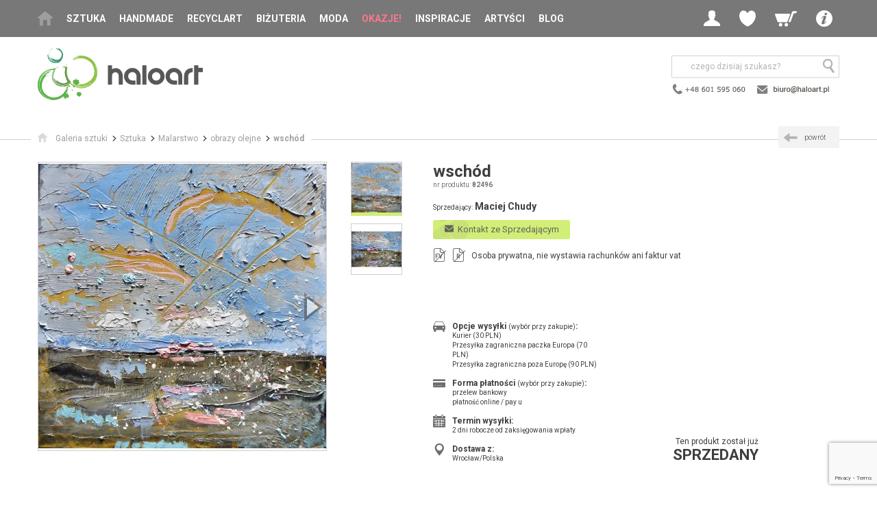

--- FILE ---
content_type: text/html; charset=UTF-8
request_url: https://www.haloart.pl/maciej-chudy/obrazy-olejne/wschod,82496.html
body_size: 14869
content:
<!doctype html>
<html>
<head>
	<!-- Google Tag Manager -->
	<script>(function(w,d,s,l,i){w[l]=w[l]||[];w[l].push({'gtm.start':
	new Date().getTime(),event:'gtm.js'});var f=d.getElementsByTagName(s)[0],
	j=d.createElement(s),dl=l!='dataLayer'?'&l='+l:'';j.async=true;j.src=
	'https://www.googletagmanager.com/gtm.js?id='+i+dl;f.parentNode.insertBefore(j,f);
	})(window,document,'script','dataLayer','GTM-5QTLKWH');</script>
	<!-- End Google Tag Manager -->

<!--
<script>window.gdprAppliesGlobally=true;if(!("cmp_id" in window)||window.cmp_id<1){window.cmp_id=0}if(!("cmp_cdid" in window)){window.cmp_cdid="5ae1ff7daeee"}if(!("cmp_params" in window)){window.cmp_params=""}if(!("cmp_host" in window)){window.cmp_host="b.delivery.consentmanager.net"}if(!("cmp_cdn" in window)){window.cmp_cdn="cdn.consentmanager.net"}if(!("cmp_proto" in window)){window.cmp_proto="https:"}if(!("cmp_codesrc" in window)){window.cmp_codesrc="1"}window.cmp_getsupportedLangs=function(){var b=["DE","EN","FR","IT","NO","DA","FI","ES","PT","RO","BG","ET","EL","GA","HR","LV","LT","MT","NL","PL","SV","SK","SL","CS","HU","RU","SR","ZH","TR","UK","AR","BS"];if("cmp_customlanguages" in window){for(var a=0;a<window.cmp_customlanguages.length;a++){b.push(window.cmp_customlanguages[a].l.toUpperCase())}}return b};window.cmp_getRTLLangs=function(){var a=["AR"];if("cmp_customlanguages" in window){for(var b=0;b<window.cmp_customlanguages.length;b++){if("r" in window.cmp_customlanguages[b]&&window.cmp_customlanguages[b].r){a.push(window.cmp_customlanguages[b].l)}}}return a};window.cmp_getlang=function(j){if(typeof(j)!="boolean"){j=true}if(j&&typeof(cmp_getlang.usedlang)=="string"&&cmp_getlang.usedlang!==""){return cmp_getlang.usedlang}var g=window.cmp_getsupportedLangs();var c=[];var f=location.hash;var e=location.search;var a="languages" in navigator?navigator.languages:[];if(f.indexOf("cmplang=")!=-1){c.push(f.substr(f.indexOf("cmplang=")+8,2).toUpperCase())}else{if(e.indexOf("cmplang=")!=-1){c.push(e.substr(e.indexOf("cmplang=")+8,2).toUpperCase())}else{if("cmp_setlang" in window&&window.cmp_setlang!=""){c.push(window.cmp_setlang.toUpperCase())}else{if(a.length>0){for(var d=0;d<a.length;d++){c.push(a[d])}}}}}if("language" in navigator){c.push(navigator.language)}if("userLanguage" in navigator){c.push(navigator.userLanguage)}var h="";for(var d=0;d<c.length;d++){var b=c[d].toUpperCase();if(g.indexOf(b)!=-1){h=b;break}if(b.indexOf("-")!=-1){b=b.substr(0,2)}if(g.indexOf(b)!=-1){h=b;break}}if(h==""&&typeof(cmp_getlang.defaultlang)=="string"&&cmp_getlang.defaultlang!==""){return cmp_getlang.defaultlang}else{if(h==""){h="EN"}}h=h.toUpperCase();return h};(function(){var n=document;var p=window;var f="";var b="_en";if("cmp_getlang" in p){f=p.cmp_getlang().toLowerCase();if("cmp_customlanguages" in p){for(var h=0;h<p.cmp_customlanguages.length;h++){if(p.cmp_customlanguages[h].l.toUpperCase()==f.toUpperCase()){f="en";break}}}b="_"+f}function g(e,d){var l="";e+="=";var i=e.length;if(location.hash.indexOf(e)!=-1){l=location.hash.substr(location.hash.indexOf(e)+i,9999)}else{if(location.search.indexOf(e)!=-1){l=location.search.substr(location.search.indexOf(e)+i,9999)}else{return d}}if(l.indexOf("&")!=-1){l=l.substr(0,l.indexOf("&"))}return l}var j=("cmp_proto" in p)?p.cmp_proto:"https:";if(j!="http:"&&j!="https:"){j="https:"}var k=("cmp_ref" in p)?p.cmp_ref:location.href;var q=n.createElement("script");q.setAttribute("data-cmp-ab","1");var c=g("cmpdesign","");var a=g("cmpregulationkey","");var o=g("cmpatt","");q.src=j+"//"+p.cmp_host+"/delivery/cmp.php?"+("cmp_id" in p&&p.cmp_id>0?"id="+p.cmp_id:"")+("cmp_cdid" in p?"cdid="+p.cmp_cdid:"")+"&h="+encodeURIComponent(k)+(c!=""?"&cmpdesign="+encodeURIComponent(c):"")+(a!=""?"&cmpregulationkey="+encodeURIComponent(a):"")+(o!=""?"&cmatt="+encodeURIComponent(o):"")+("cmp_params" in p?"&"+p.cmp_params:"")+(n.cookie.length>0?"&__cmpfcc=1":"")+"&l="+f.toLowerCase()+"&o="+(new Date()).getTime();q.type="text/javascript";q.async=true;if(n.currentScript&&n.currentScript.parentElement){n.currentScript.parentElement.appendChild(q)}else{if(n.body){n.body.appendChild(q)}else{var m=n.getElementsByTagName("body");if(m.length==0){m=n.getElementsByTagName("div")}if(m.length==0){m=n.getElementsByTagName("span")}if(m.length==0){m=n.getElementsByTagName("ins")}if(m.length==0){m=n.getElementsByTagName("script")}if(m.length==0){m=n.getElementsByTagName("head")}if(m.length>0){m[0].appendChild(q)}}}var q=n.createElement("script");q.src=j+"//"+p.cmp_cdn+"/delivery/js/cmp"+b+".min.js";q.type="text/javascript";q.setAttribute("data-cmp-ab","1");q.async=true;if(n.currentScript&&n.currentScript.parentElement){n.currentScript.parentElement.appendChild(q)}else{if(n.body){n.body.appendChild(q)}else{var m=n.getElementsByTagName("body");if(m.length==0){m=n.getElementsByTagName("div")}if(m.length==0){m=n.getElementsByTagName("span")}if(m.length==0){m=n.getElementsByTagName("ins")}if(m.length==0){m=n.getElementsByTagName("script")}if(m.length==0){m=n.getElementsByTagName("head")}if(m.length>0){m[0].appendChild(q)}}}})();window.cmp_addFrame=function(b){if(!window.frames[b]){if(document.body){var a=document.createElement("iframe");a.style.cssText="display:none";if("cmp_cdn" in window&&"cmp_ultrablocking" in window&&window.cmp_ultrablocking>0){a.src="//"+window.cmp_cdn+"/delivery/empty.html"}a.name=b;document.body.appendChild(a)}else{window.setTimeout(window.cmp_addFrame,10,b)}}};window.cmp_rc=function(h){var b=document.cookie;var f="";var d=0;while(b!=""&&d<100){d++;while(b.substr(0,1)==" "){b=b.substr(1,b.length)}var g=b.substring(0,b.indexOf("="));if(b.indexOf(";")!=-1){var c=b.substring(b.indexOf("=")+1,b.indexOf(";"))}else{var c=b.substr(b.indexOf("=")+1,b.length)}if(h==g){f=c}var e=b.indexOf(";")+1;if(e==0){e=b.length}b=b.substring(e,b.length)}return(f)};window.cmp_stub=function(){var a=arguments;__cmp.a=__cmp.a||[];if(!a.length){return __cmp.a}else{if(a[0]==="ping"){if(a[1]===2){a[2]({gdprApplies:gdprAppliesGlobally,cmpLoaded:false,cmpStatus:"stub",displayStatus:"hidden",apiVersion:"2.0",cmpId:31},true)}else{a[2](false,true)}}else{if(a[0]==="getUSPData"){a[2]({version:1,uspString:window.cmp_rc("")},true)}else{if(a[0]==="getTCData"){__cmp.a.push([].slice.apply(a))}else{if(a[0]==="addEventListener"||a[0]==="removeEventListener"){__cmp.a.push([].slice.apply(a))}else{if(a.length==4&&a[3]===false){a[2]({},false)}else{__cmp.a.push([].slice.apply(a))}}}}}}};window.cmp_msghandler=function(d){var a=typeof d.data==="string";try{var c=a?JSON.parse(d.data):d.data}catch(f){var c=null}if(typeof(c)==="object"&&c!==null&&"__cmpCall" in c){var b=c.__cmpCall;window.__cmp(b.command,b.parameter,function(h,g){var e={__cmpReturn:{returnValue:h,success:g,callId:b.callId}};d.source.postMessage(a?JSON.stringify(e):e,"*")})}if(typeof(c)==="object"&&c!==null&&"__uspapiCall" in c){var b=c.__uspapiCall;window.__uspapi(b.command,b.version,function(h,g){var e={__uspapiReturn:{returnValue:h,success:g,callId:b.callId}};d.source.postMessage(a?JSON.stringify(e):e,"*")})}if(typeof(c)==="object"&&c!==null&&"__tcfapiCall" in c){var b=c.__tcfapiCall;window.__tcfapi(b.command,b.version,function(h,g){var e={__tcfapiReturn:{returnValue:h,success:g,callId:b.callId}};d.source.postMessage(a?JSON.stringify(e):e,"*")},b.parameter)}};window.cmp_setStub=function(a){if(!(a in window)||(typeof(window[a])!=="function"&&typeof(window[a])!=="object"&&(typeof(window[a])==="undefined"||window[a]!==null))){window[a]=window.cmp_stub;window[a].msgHandler=window.cmp_msghandler;window.addEventListener("message",window.cmp_msghandler,false)}};window.cmp_addFrame("__cmpLocator");if(!("cmp_disableusp" in window)||!window.cmp_disableusp){window.cmp_addFrame("__uspapiLocator")}if(!("cmp_disabletcf" in window)||!window.cmp_disabletcf){window.cmp_addFrame("__tcfapiLocator")}window.cmp_setStub("__cmp");if(!("cmp_disabletcf" in window)||!window.cmp_disabletcf){window.cmp_setStub("__tcfapi")}if(!("cmp_disableusp" in window)||!window.cmp_disableusp){window.cmp_setStub("__uspapi")};</script>
-->
<script>
(function(h,o,t,j,a,r){
h.hj=h.hj||function(){(h.hj.q=h.hj.q||[]).push(arguments)};
h._hjSettings={hjid:3163135,hjsv:6};
a=o.getElementsByTagName('head')[0];
r=o.createElement('script');r.async=1;
r.src=t+h._hjSettings.hjid+j+h._hjSettings.hjsv;
a.appendChild(r);
})(window,document,'https://static.hotjar.com/c/hotjar-','.js?sv=');
</script>

<meta charset="utf-8">
<meta name="viewport" content="width=device-width, initial-scale=1.0">
<title>wschód - obrazy olejne - Maciej Chudy - Galeria Sztuki Haloart</title>
<META name="description" content="wschód: obraz olejny, bez ramy, boki niemalowane, wymiar 40x40cm. Do odebrania za ok 14 dni ( schnie)">    
<META HTTP-EQUIV="Content-Language" CONTENT="pl">
<META name="owner" content="Haloart">
<META name="robots" content="index, follow">
<meta name="p:domain_verify" content="1760356ac512674fd2470c18ea7ed840"/>
<link rel="shortcut icon" href="/img/favicon.ico" type="image/x-icon">
<link rel="stylesheet" href="https://fonts.googleapis.com/css?family=Roboto:400,300,300italic,400italic,500,500italic,700,700italic&subset=latin,latin-ext">
<link rel="stylesheet" href="/css/jquery-ui.css">
<link rel="stylesheet" href="/css/style.css">
<link rel="stylesheet" href="/css/custom.css">
<!--[if lt IE 9]>
<script src="/js-libraries/html5.js"></script>
<![endif]-->
<script src="/js-libraries/combined.js"></script>
<script src="/js-libraries/enquire.js"></script>
<script src="/js/site.js"></script>
<script src="/js/custom.js?v=20221107"></script>  


<script src="/js-libraries/jquery.magnific-popup.min.js"></script>

<link rel="canonical" href="https://www.haloart.pl/maciej-chudy/obrazy-olejne/wschod,82496.html"/>
<meta property="og:title" content="wschód" />
<meta property="og:url" content="https://www.haloart.pl//maciej-chudy/obrazy-olejne/wschod,82496.html" />
<meta property="og:description" content="wschód: obraz olejny, bez ramy, boki niemalowane, wymiar 40x40cm. Do odebrania za ok 14 dni ( schnie)" />
<meta property="og:image" content="https://www.haloart.pl/foto-prod/82496.jpg" > 

<!-- Facebook Pixel Code -->
<script>!function(f,b,e,v,n,t,s){if(f.fbq)return;n=f.fbq=function(){n.callMethod?n.callMethod.apply(n,arguments):n.queue.push(arguments)};if(!f._fbq)f._fbq=n;n.push=n;n.loaded=!0;n.version='2.0';n.queue=[];t=b.createElement(e);t.async=!0;t.src=v;s=b.getElementsByTagName(e)[0];s.parentNode.insertBefore(t,s)}(window,document,'script','https://connect.facebook.net/en_US/fbevents.js'); fbq('init', '2535678173407514'); fbq('track', 'PageView');</script>
<noscript> <img height="1" width="1" src="https://www.facebook.com/tr?id=2535678173407514&ev=PageView&noscript=1"/></noscript>
<!-- End Facebook Pixel Code -->
<meta name="facebook-domain-verification" content="p7j0ooonn100nmdvpebhbppm8ptz9q" /> 



<!-- Global site tag (gtag.js) - Google Analytics -->
<script async src="https://www.googletagmanager.com/gtag/js?id=UA-5982107-3"></script>
<script>
  window.dataLayer = window.dataLayer || [];
  function gtag(){dataLayer.push(arguments);}
  gtag('js', new Date());

  gtag('config', 'UA-5982107-3');
</script>

<script src="https://www.googleoptimize.com/optimize.js?id=OPT-58FKWZ7"></script>

	<script type="text/javascript">
	   (function (srcjs) {
	       window._edrone = window._edrone || {};
	       _edrone.app_id = '66cf4085ac70b';
	       _edrone.version = '1.0.0';
	       _edrone.platform_version = '1.0.0';
	       _edrone.platform = 'custom';
	       	       var doc = document.createElement('script');
	       doc.type = 'text/javascript';
	       doc.async = true;
	       doc.src = ('https:' == document.location.protocol ? 'https:' : 'http:') + srcjs;
	       var s = document.getElementsByTagName('script')[0];
	       s.parentNode.insertBefore(doc, s);
	   })("//d3bo67muzbfgtl.cloudfront.net/edrone_2_0.js?app_id=66cf4085ac70b");
	</script>

</head>
<!-- Google tag (gtag.js) --> <script async src="https://www.googletagmanager.com/gtag/js?id=G-MFVQXTX7B2"></script> <script> window.dataLayer = window.dataLayer || []; function gtag(){dataLayer.push(arguments);} gtag('js', new Date()); gtag('config', 'G-MFVQXTX7B2'); </script> 
<body>
	<!-- Google Tag Manager (noscript) -->
	<noscript><iframe src="https://www.googletagmanager.com/ns.html?id=GTM-5QTLKWH"
	height="0" width="0" style="display:none;visibility:hidden"></iframe></noscript>
	<!-- End Google Tag Manager (noscript) -->

<style>
@media screen and (max-width: 1060px) {
	#h .navbar .main-menu { min-width:170px;}
}
</style>

	<header id="h">
		<div class="navbar">
			<div class="wrapper">
				<button class="btn-mobile-menu hidden-desk js-menu-trigger"><span class="icon icon-menu"></span></button>
				<a href="/">
					<img src="/img/logo-haloart-top.png" class="hidden-desk hidden-tab logo-mobile" alt="Haloart">
					<!-- <img src="https://www.haloart.pl/img/logo/haloart-cofee-poziom-kolor.svg" class="hidden-desk hidden-tab logo-mobile" alt="Haloart"> -->
				</a>
				<nav class="main-menu hidden-tab hidden-mob js-menu">
					<ul>
						<li class="home"><a href="/"><span class="icon icon-home"></span></a></li>
                        <li class="has-submenu">

							<a onClick="setVarNoReload('price_range', 'clear');" href="/sztuka.html" class=" js-menu-child-trigger">Sztuka</a>

							<ul class="main-submenu js-menu-child">
								<li class="hidden-desk"><a href="#" class="js-menu-back"><span class="icon icon-arrow-c-left"></span>wstecz</a></li>
								<li class="hidden-desk"><a onClick="setVarNoReload('price_range', 'clear');" href="/sztuka.html">Wszystko</a></li>
								<li><a onClick="setVarNoReload('price_range', 'clear');" href="/malarstwo.html">Malarstwo</a></li>
								<li><a onClick="setVarNoReload('price_range', 'clear');" href="/rysunek.html">Rysunek</a></li>
								<li><a onClick="setVarNoReload('price_range', 'clear');" href="/grafika.html">Grafika</a></li>
								<li><a onClick="setVarNoReload('price_range', 'clear');" href="/mozaika.html">Mozaika</a></li>
								<li><a onClick="setVarNoReload('price_range', 'clear');" href="/kolaz.html">Kolaż</a></li>								
								<li><a onClick="setVarNoReload('price_range', 'clear');" href="/fotografia.html">Fotografia</a></li>
								<li><a onClick="setVarNoReload('price_range', 'clear');" href="/rzezba.html">Rzeźba</a></li>
								<li><a onClick="setVarNoReload('price_range', 'clear');" href="/tkanina.html">Tkanina</a></li>
							</ul>
						</li>
                                                
						<li><a  onClick="setVarNoReload('price_range', 'clear');" href="/handmade-dla-domu.html">Handmade</a></li>
						<li><a  onClick="setVarNoReload('price_range', 'clear');" href="/recycling-art.html">Recyclart</a></li>
						<li><a  onClick="setVarNoReload('price_range', 'clear');" href="/bizuteria-artystyczna.html">Biżuteria</a></li>
						<li class="has-submenu">
							
							<a onClick="setVarNoReload('price_range', 'clear');" href="/moda.html" class=" js-menu-child-trigger">Moda</a>

							<ul class="main-submenu js-menu-child">
								<li class="hidden-desk"><a href="#" class="js-menu-back"><span class="icon icon-arrow-c-left"></span>wstecz</a></li>
								<li class="hidden-desk"><a onClick="setVarNoReload('price_range', 'clear');" href="/moda.html">Wszystko</a></li>
								<li><a onClick="setVarNoReload('price_range', 'clear');" href="/ubrania.html">Ubrania<span class="hidden-mob"> autorskie</span></a></li>
								<li><a onClick="setVarNoReload('price_range', 'clear');" href="/oryginalne-torebki.html">Torebki</a></li>
								<li><a onClick="setVarNoReload('price_range', 'clear');" href="/dodatki-do-ubran.html">Dodatki<span class="hidden-mob"> i akcesoria</span></a></li>
							</ul>
						</li>
						<li class="hl"><a  href="/przeceny.html">Okazje!</a></li>						
						<li><a  href="/nasze-selekcje.html">Inspiracje</a></li>                        
						<li><a  href="/artysci.html">Artyści</a></li>
						<li><a  href="/blog">Blog</a></li>
						
						<li class="has-submenu hidden-desk">
							<a href="#" class="js-menu-child-trigger"><strong>Info</strong></a>

							<ul class="main-sub-submenu js-menu-child">
								<li><a href="#" class="js-menu-back"><span class="icon icon-arrow-c-left"></span>wstecz</a></li>
								<li><a href="/kontakt.html"><span class="icon icon-mail"></span>kontakt</a></li>
								<li><a href="/jak-kupowac.html"><span class="icon icon-cart"></span>jak kupować</a></li>
								<li><a href="/jak-sprzedawac.html"><span class="icon icon-sell"></span>jak sprzedawać</a></li>
								<li><a href="/opinie.html"><span class="icon icon-comment"></span>opinie klientów</a></li>
								<li><a href="/newsletter.html" rel="nofollow"><span class="icon icon-pen"></span>newsletter</a></li>                                
								<li><a href="/wszystkie-kategorie.html"><span class="icon icon-list-view"></span>mapa serwisu</a></li>
								<li><a href="/wspolpraca.html"><span class="icon icon-art"></span>współpraca</a></li>                                
								<li><a href="/regulamin.html"><span class="icon icon-files"></span>regulamin</a></li>
							</ul>
						</li>
					</ul>
				</nav>
				<div class="user-menu">
					<ul>
                    	                        
						<li class="has-submenu">
							<a  href="#" class="js-login-trigger"><span class="icon icon-profile"></span></a>

							<ul class="user-submenu js-login">
								<li><a href="/?p=login" rel="nofollow"><span class="icon icon-login"></span>Zaloguj</a></li>
								<li><a href="/?p=login" rel="nofollow"><span class="icon icon-pen"></span>Zarejestruj</a></li>
							</ul>
						</li>
						<li class="has-submenu hidden-mob">
							<a href="#" class="js-wishlist-trigger"><span class="icon icon-wl"></span></a>

							<div class="user-submenu js-wishlist">
								<span class="user-menu-title">Moje ulubione</span>
								<span class="user-menu-subtitle"><strong><a href="/?p=login" rel="nofollow" style="color:#000; display:inline; padding:0; text-transform:none">Zaloguj się</a></strong>, aby zobaczyć produkty w schowku</span>
							</div>
						</li>                        
                                                
                        

                        
						<li class="hidden-desk"><a href="#" class="js-search-trigger"><span class="icon icon-search"></span></a></li>
                        
												<li class="has-submenu">
							<a  href="/?p=cart" rel="nofollow" class="js-minicart-trigger"><span class="icon icon-cart"></span></a>
							<div class="user-submenu js-minicart">
								<span class="user-menu-title">Mój koszyk</span>
								<span class="user-menu-subtitle">Brak poduktów w koszyku</span>
							</div>
						</li>
                        
						<li class="has-submenu hidden-tab hidden-mob">
							<a href="#" class="js-submenu-trigger"><span class="icon icon-info"></span></a>

							<ul class="user-submenu js-submenu">
								<li><a href="/kontakt.html"><span class="icon icon-mail"></span>kontakt</a></li>
								<li><a href="/jak-kupowac.html"><span class="icon icon-cart"></span>jak kupować</a></li>
								<li><a href="/jak-sprzedawac.html"><span class="icon icon-sell"></span>jak sprzedawać</a></li>
								<li><a href="/opinie.html"><span class="icon icon-comment"></span>opinie klientów</a></li>
								<li><a href="/newsletter.html" rel="nofollow"><span class="icon icon-pen"></span>newsletter</a></li>
								<li><a href="/wszystkie-kategorie.html"><span class="icon icon-list-view"></span>mapa serwisu</a></li>
								<li><a href="/wspolpraca.html"><span class="icon icon-art"></span>współpraca</a></li>
								<li><a href="/regulamin.html"><span class="icon icon-files"></span>regulamin</a></li>
							</ul>
						</li>
					</ul>
				</div>
			</div>
		</div>
	               
		<div class="logo-search wrapper">
			<div class="logo hidden-mob">
				<a href="/">
					<!-- <img alt="Haloart" src="/img/logo_haloart.png" width="239" height="79" border="0"> -->
					<img src="https://www.haloart.pl/img/logo/haloart-cofee-poziom-kolor.svg" height="79" alt="Haloart">
				</a>
			</div>
	            <div class="search-social">
                    <div class="search js-search">
                        <form action="/" method="get">
                            <input type="hidden" name="p" value="prodlist">
                            <input type="text" name="search" placeholder="czego dzisiaj szukasz?">
                            <button type="submit" style="right:0;"><span class="icon icon-search"></span></button>
                        </form>
                    </div>
                    
                    <div class="social">
                    	<a href="/kontakt.html"><img src="/img/header-contact-2022.png" border="0" alt="Kontakt z Haloart" style="padding-top:5px;"></a>
                    </div>
                    
				</div>
                             
            			<div class="slogan">
				<div class="va-m">
					<div class="va-m-">
						<div class="va-m--">
						
														
                            						</div>
					</div>
				</div>
			</div>
            
		</div>
	</header>

	<div id="main">


		<div class="breadcrumbs with-header">
			<div class="wrapper breadcrumbs-">
				<ul vocab="https://schema.org/" typeof="BreadcrumbList">
					<li property="itemListElement" typeof="ListItem"><a property="item" typeof="WebPage" href="/"><span class="icon icon-home"></span><span property="name" class="txt">Galeria sztuki</span></a><meta property="position" content="1"></li>
					
										<li property="itemListElement" typeof="ListItem"><a property="item" typeof="WebPage" href="/sztuka.html"><span property="name">Sztuka</span></a><meta property="position" content="2"></li>                    
                    					
					  
					
                    					<li property="itemListElement" typeof="ListItem"><a property="item" typeof="WebPage" href="/malarstwo.html"><span property="name">Malarstwo</span></a><meta property="position" content="3"></li>
                    
					<li property="itemListElement" typeof="ListItem"><a property="item" typeof="WebPage" href="/malarstwo,obrazy-olejne,153.html"><span property="name">obrazy olejne</span></a><meta property="position" content="3"></li>
					
										<li property="itemListElement" typeof="ListItem"><a property="item" typeof="WebPage" href="/maciej-chudy/obrazy-olejne/wschod,82496.html"><span property="name" class="current">wschód</span></a><meta property="position" content="4"></li>
										
				</ul>
				
				
				<a class="hidden-mob-important back" href="javascript:history.back();"><span class="icon icon-arrow-c-left"></span><span class="txt">powrót</span></a>
				
			</div>
		</div>

				 
				                    

		<section id="sec-product">
        
			   
             
			<div class="gallery-details">
				<div class="hidden-tab hidden-desk">
				
								
				</div>
				
				<div class="gallery">
					<div class="gallery-items slider-gallery">
						<ul class="slides js-slider-gallery">
							                        
							<li>
                            	<a href="/foto-prod-zoom/82496_zoom.jpg" title="Maciej Chudy - obrazy olejne - wschód"><img width="420" height="420" loading="lazy" src="/foto-prod/82496.jpg" alt="wschód, Maciej Chudy, obrazy olejne"></a>
							</li>

								                                	                        <li>
                                	<a href="/foto-prod-zoom/82496_1_zoom.jpg"><img width="420" height="420" loading="lazy" src="/foto-prod/82496_1.jpg" alt="Maciej Chudy - obrazy olejne - wschód foto #1" title=""></a>
								</li>
                                                        
						</ul>
					</div>
					<div class="gallery-thumbs">
						<ul class="slides js-slider-gallery-thumbs">
							<li data-index="0"><img loading="lazy" width="73" height="73" src="/foto-prod/82496_t.jpg" alt="wschód"></li>                                                    
														<li data-index="1"><img loading="lazy" width="73" height="73" src="/foto-prod/82496_1_t.jpg" alt="wschód"></li>                            
                            						</ul>
					</div>
				</div>
				
								
				<div class="details">

					<h1>wschód</h1>
					<div class="product-number hidden-mo">nr produktu: <span>82496</span></div>

					<div class="seller">
                    	<span class="c-label">Sprzedający:</span> 
                        <a class="c-value" href="/maciej-chudy-galeria"><h2 style="display:inline; text-transform:none">Maciej Chudy</h2></a>
                    </div>
					<ul class="attributes">
						<li>
							<div class="txt">
                                
								 
                                                                                                 
								<a href="javascript:alert('Zaloguj się aby wysłać wiadomość.'); document.location='/?p=login&back=/maciej-chudy/obrazy-olejne/wschod,82496.html';" rel="nofollow" class="btn-green primary kontakt" style="line-height:18px; font-weight:normal; text-transform:none; font-size:13px;"><span class="icon icon-mail"></span><span class="txt">&nbsp;&nbsp;Kontakt ze Sprzedającym</span></a>
							</div>
						</li>
						
                        <li>
                                <!-- wiadomość do projektanta -->
                                <div class="partnership-bg" style="padding:20px; display:none" id="projMsg">
								
								
                                    <div class="container">
									
											<p>
											 Udostępniamy Państwu możliwość bezpośredniego kontaktu ze Sprzedającym.<br/>
											 <span style="color:red">
											<b style="font-weight:bold">Prosimy</b> o uszanowanie zasad serwisu i <b style="font-weight:bold">nieprzesyłanie danych kontaktowych (nr telefonu, mail).</b><br/>
											*Takie dane nie będą przekazywane Sprzedającym (pkt. 4 Regulaminu).<br/>
											</span>

											Ustalenia na piśmie chronią zarówno Klienta jak i Sprzedawcę.
											</p>
											<br/>
									
                                    <form method="post" enctype="multipart/form-data">
                                        <div class="pform-item">
                                            <label for="msg">Wyślij wiadomość do Sprzedającego:</label>
                                            <textarea type="text" id="msg" name="msg" rows="5"></textarea>
                                        </div>                                       

                                        <div class="pform-item">
                                            <label>Dodaj zdjęcia do wiadomośi (pliki jpg, max. 200kB):</label>
                                            <br><input type="file" name="plik1" id="plik1" >
                                            <br><input type="file" name="plik2" id="plik2">
                                            <br><input type="file" name="plik3" id="plik3">
                                        </div>
                                                
                                        <div class="pform-item">
	                                            <input class="form-control" required="true" placeholder="Przepisz kod" name="code" id="code" style="text-transform:uppercase;padding:3px; width:100px; float:left">	
                                                <h2 style="float:left; font-size:22px; color:#cc0000; margin:0; padding:0;"><b id="verCode" style="margin-left:10px; line-height:15px; font-weight:bold"></b></h2>	
                                              	<input type="hidden" id="code2" name="code2" value="" />                                                 
                                                <script>getCode('verCode', 'code2');</script>
                                        </div> 
                                                                                                                                                       
                                        <div class="pform-item" style="clear:both">
                                            <button class="pform-button" type="submit"><span class="icon icon-tick"></span>Wyślij wiadomość</button>
                                        </div> 
                                        
                                    </form>
	                                </div>
                                </div>
                        </li>
                        
                        						<li>
							<div class="c-icon c-icon-file" title="Nie wystawia faktur vat"><span class="icon icon-file"></span><span class="c-icon-txt skreslone">FV</span></div>
                            <div class="c-icon c-icon-file" title="Nie wystawia rachunków"><span class="icon icon-file"></span><span class="c-icon-txt skreslone">R</span></div>
							<div class="txt">Osoba prywatna, nie wystawia rachunków ani faktur vat</div>
						</li>                        
                                                
					</ul>
					<div class="price-actions-attributes">
						<div class="price-actions">
                        
							                            
                           								<div class="price-wrapper">
								<div class="price-label">Ten produkt został już</div>
								<div class="price">SPRZEDANY</div>
							</div>                            
                                                        
                            

                            
                            
							<ul class="actions">
															</ul>
						</div>

						<ul class="attributes">
							<li>
								<div class="c-icon"><span class="icon icon-car"></span></div>
								<div class="txt">
									<div class="c-label">Opcje wysyłki <span>(wybór przy zakupie)</span>:</div>
									<div class="c-value">
										<ul>
										  <li>Kurier (30 PLN)</li><li>Przesyłka zagraniczna paczka Europa (70 PLN)</li><li>Przesyłka zagraniczna poza Europę (90 PLN)</li>                                        
										</ul>
									</div>
								</div>
							</li>
							<li class="l-sep">
								<div class="c-icon"><span class="icon icon-card"></span></div>
								<div class="txt">
									<div class="c-label">Forma płatności <span>(wybór przy zakupie)</span>:</div>
									<div class="c-value">
										<ul>
											<li>przelew bankowy</li>
											<li>płatność online / pay u</li>
										</ul>
									</div>
								</div>
							</li>
							<li class="l-sep">
								<div class="c-icon"><span class="icon icon-calendar"></span></div>
								<div class="txt">
									<div class="c-label">Termin wysyłki:</div>
									<div class="c-value">2 dni robocze od zaksięgowania wpłaty</div>
								</div>
							</li>
							<li class="l-sep">
								<div class="c-icon"><span class="icon icon-pin"></span></div>
								<div class="txt">
									<div class="c-label">Dostawa z:</div>
									<div class="c-value">Wrocław/Polska</div>
								</div>
							</li>
						</ul>
					</div>
				</div>
			</div>
			
						
			
			<div class="tabs">

                <div class="partnership-bg" style="width:50%; margin-bottom:20px; padding:20px; display:none" id="polecMsg">
                    <div class="container">
                    <form method="post" enctype="multipart/form-data">
                        <div class="pform-item">
                            <label for="nadawca">Nadawca:</label>
                            <input type="text" id="nadawca" name="nadawca">
                        </div>
                        
                        <div class="pform-item">
                            <label for="emails">Podaj adresy email swoich znajomych (oddziel je przecinkiem):</label>
                            <input type="text" id="emails" name="emails">
                        </div>
                        <div class="pform-item">
                            <label for="emails">Antyspam - wpisz słownie ile Ziemia ma księżyców:</label>
                            <input type="text" id="ksiezyce" name="ksiezyce">
                        </div>						
                        <div class="pform-item">
                            <button class="pform-button" type="submit"><span class="icon icon-tick"></span>Wyślij polecenie</button>
                        </div> 

						<input type="hidden" name="recaptcha_response" id="recaptchaResponse">
						
                    </form>
                    </div>
                </div>

				<div class="items js-tabs-items">
					<div class="item entry">

						<p>&nbsp;</p>
						<p><strong>Opis pracy:</strong></p>
						<p>&nbsp;</p>
						
						<p property="schema:description" content="obraz olejny, bez ramy, boki niemalowane, wymiar 40x40cm. Do odebrania za ok 14 dni ( schnie)">
							obraz olejny, bez ramy, boki niemalowane, wymiar 40x40cm. Do odebrania za ok 14 dni ( schnie)						</p>
						<p>&nbsp;</p>
						<p><strong>Przydatne linki:</strong></p>
						<p>&nbsp;</p>
						<p><a href="/dostawa-i-platnosc.html" target="_blank">Dostawa i płatność</a></p>
						<p><a href="/zwroty-reklamacje.html" target="_blank">Zwroty i reklamacje</a></p>
						<p><a href="/regulamin.html" target="_blank">Regulamin zakupów</a></p>
						<p><a href="/polityka-prywatnosci-serwisu-haloart.html" target="_blank">Bezpieczeństwo zakupów</a></p>
						<div style="margin-top:2px;">
							<button class="accordion-open">Ogólne bezpieczeństwo produktu (GPSR)</button>
							<div class="accordion-panel">
								<span style="font-weight:500;">Producent towaru i podmiot odpowiedzialny za produkt:</span> 
																<p>Maciej Chudy,  Księgarska 15, 51-180 Wrocław, <a style="text-decoration: underline;" href="javascript:alert('Zaloguj się aby wysłać wiadomość.'); document.location='/?p=login&back=/maciej-chudy/obrazy-olejne/wschod,82496.html';">kontakt ze sprzedającym</a></p>
															</div>
						</div>
					</div>

				</div>
			</div>

			<script>
				var acc = document.getElementsByClassName("accordion-open");
				var i;

				for (i = 0; i < acc.length; i++) {
				  acc[i].addEventListener("click", function() {
				    this.classList.toggle("active");
				    var panel = this.nextElementSibling;
				    if (panel.style.maxHeight) {
				      panel.style.maxHeight = null;
				    } else {
				      panel.style.maxHeight = panel.scrollHeight + "px";
				    }
				  });
				}
			</script>
			<style>
				.accordion-open {
				  cursor: pointer;
				  text-align: left;
				  border: none;
				  outline: none;
				  transition: 0.4s;
				  font-size: 12px;
				  padding: 0;
				  margin: 0;
				}
				.accordion-panel {
				  padding: 3px 0 0 0;
				  background-color: white;
				  max-height: 0;

				  overflow: hidden;
				  transition: max-height 0.2s ease-out;
				}
				.accordion-open:after {
				  content: '\2303'; /* Unicode character for "plus" sign (+) */
				  transform: rotate(180deg);
				  font-size: 13px;
				  color: #777;
				  float: right;
				  margin-left: 5px;
				  margin-top: -2px;
				}

				.accordion-open.active:after {
				  transform: rotate(0deg);
				  content: "\2303"; /* Unicode character for "minus" sign (-) */
				  margin-top: 2px;
				}
			</style>
			
			
            
           				<div class="tags">
				Tagi: 
				<a href="/?p=prodlist&search=pejzaż" >pejzaż</a>, <a href="/?p=prodlist&search=abstrakcja" >abstrakcja</a>, <a href="/?p=prodlist&search=wielobarwne" >wielobarwne</a>                
			</div>
                        
		</section>

		<section id="sec-product-seller">
			<div class="wrapper">
				<div class="subsec">
					<div class="s-title">
						<div class="s-title-">
							<h2><span class="icon icon-profile"></span><span class="icon icon-arrow-c-right"></span><span class="txt"><a href="/maciej-chudy-galeria" class="hl">Inne produkty</a> sprzedającego <a href="/maciej-chudy-galeria">Maciej Chudy</a></span></h2>
						</div>
					</div>
					<div class="s-content products-content">
						<div class="carousel outside js-products-carousel">
							<div class="carousel-content js-carousel-content">
								<ul class="products-list">
								                                  
									<li>
										
	<div class="li- products-list-item">
					
		<div class="photo">
			<a href="/maciej-chudy/obrazy-olejne/zima-w-miescie,103020.html" title="Maciej Chudy - Zima w mieście"><img loading="lazy" width="200" height="200" src="/foto-prod/103020_t2.jpg" alt="Zima w mieście"></a>
		</div>
		<div class="details">
			<div class="price">780 zł</div>
			<div class="title-author">
				<span><a href="/maciej-chudy/obrazy-olejne/zima-w-miescie,103020.html">Zima w mieście</a></span>
				<div class="author"><a href="/maciej-chudy-galeria">autor: Maciej Chudy</a></div>
			</div>
			
		</div>
		
	</div>									</li>
                                                                    
									<li>
										
	<div class="li- products-list-item">
					
		<div class="photo">
			<a href="/maciej-chudy/fotografia-artystyczna/yaki-w-drodze-do-loguche,101992.html" title="Maciej Chudy - Yaki w drodze do Loguche"><img loading="lazy" width="200" height="200" src="/foto-prod/101992_t2.jpg" alt="Yaki w drodze do Loguche"></a>
		</div>
		<div class="details">
			<div class="price"><span class="discounted">520 zł</span><span class="new">260 zł</span></div>
			<div class="title-author">
				<span><a href="/maciej-chudy/fotografia-artystyczna/yaki-w-drodze-do-loguche,101992.html">Yaki w drodze do Loguche</a></span>
				<div class="author"><a href="/maciej-chudy-galeria">autor: Maciej Chudy</a></div>
			</div>
			
		</div>
		<span class="badge-promo">-50%</span>
	</div>									</li>
                                                                    
									<li>
										
	<div class="li- products-list-item">
					
		<div class="photo">
			<a href="/maciej-chudy/fotografia-artystyczna/ghorakshep-5140,101991.html" title="Maciej Chudy - GhorakShep 5140"><img loading="lazy" width="200" height="200" src="/foto-prod/101991_t2.jpg" alt="GhorakShep 5140"></a>
		</div>
		<div class="details">
			<div class="price"><span class="discounted">520 zł</span><span class="new">260 zł</span></div>
			<div class="title-author">
				<span><a href="/maciej-chudy/fotografia-artystyczna/ghorakshep-5140,101991.html">GhorakShep 5140</a></span>
				<div class="author"><a href="/maciej-chudy-galeria">autor: Maciej Chudy</a></div>
			</div>
			
		</div>
		<span class="badge-promo">-50%</span>
	</div>									</li>
                                                                    
									<li>
										
	<div class="li- products-list-item">
					
		<div class="photo">
			<a href="/maciej-chudy/fotografia-artystyczna/wschod-nad-amadabla,101990.html" title="Maciej Chudy - wschód nad Amadablą"><img loading="lazy" width="200" height="200" src="/foto-prod/101990_t2.jpg" alt="wschód nad Amadablą"></a>
		</div>
		<div class="details">
			<div class="price"><span class="discounted">520 zł</span><span class="new">260 zł</span></div>
			<div class="title-author">
				<span><a href="/maciej-chudy/fotografia-artystyczna/wschod-nad-amadabla,101990.html">wschód nad Amadablą</a></span>
				<div class="author"><a href="/maciej-chudy-galeria">autor: Maciej Chudy</a></div>
			</div>
			
		</div>
		<span class="badge-promo">-50%</span>
	</div>									</li>
                                                                    
									<li>
										
	<div class="li- products-list-item">
					
		<div class="photo">
			<a href="/maciej-chudy/fotografia-artystyczna/poludniowa-sciana-lhotse,101989.html" title="Maciej Chudy - Południowa ściana lhotse"><img loading="lazy" width="200" height="200" src="/foto-prod/101989_t2.jpg" alt="Południowa ściana lhotse"></a>
		</div>
		<div class="details">
			<div class="price"><span class="discounted">520 zł</span><span class="new">260 zł</span></div>
			<div class="title-author">
				<span><a href="/maciej-chudy/fotografia-artystyczna/poludniowa-sciana-lhotse,101989.html">Południowa ściana lhotse</a></span>
				<div class="author"><a href="/maciej-chudy-galeria">autor: Maciej Chudy</a></div>
			</div>
			
		</div>
		<span class="badge-promo">-50%</span>
	</div>									</li>
                                                                    
									<li>
										
	<div class="li- products-list-item">
					
		<div class="photo">
			<a href="/maciej-chudy/fotografia-artystyczna/everest-i-lhotse,101988.html" title="Maciej Chudy - Everest i lhotse"><img loading="lazy" width="200" height="200" src="/foto-prod/101988_t2.jpg" alt="Everest i lhotse"></a>
		</div>
		<div class="details">
			<div class="price"><span class="discounted">520 zł</span><span class="new">260 zł</span></div>
			<div class="title-author">
				<span><a href="/maciej-chudy/fotografia-artystyczna/everest-i-lhotse,101988.html">Everest i lhotse</a></span>
				<div class="author"><a href="/maciej-chudy-galeria">autor: Maciej Chudy</a></div>
			</div>
			
		</div>
		<span class="badge-promo">-50%</span>
	</div>									</li>
                                                                    
									<li>
										
	<div class="li- products-list-item">
					
		<div class="photo">
			<a href="/maciej-chudy/fotografia-artystyczna/everest-i-lhotse,101987.html" title="Maciej Chudy - Everest i lhotse"><img loading="lazy" width="200" height="200" src="/foto-prod/101987_t2.jpg" alt="Everest i lhotse"></a>
		</div>
		<div class="details">
			<div class="price"><span class="discounted">520 zł</span><span class="new">260 zł</span></div>
			<div class="title-author">
				<span><a href="/maciej-chudy/fotografia-artystyczna/everest-i-lhotse,101987.html">Everest i lhotse</a></span>
				<div class="author"><a href="/maciej-chudy-galeria">autor: Maciej Chudy</a></div>
			</div>
			
		</div>
		<span class="badge-promo">-50%</span>
	</div>									</li>
                                                                    
									<li>
										
	<div class="li- products-list-item">
					
		<div class="photo">
			<a href="/maciej-chudy/fotografia-artystyczna/amadablam-po-zachodzie,101986.html" title="Maciej Chudy - Amadablam po zachodzie"><img loading="lazy" width="200" height="200" src="/foto-prod/101986_t2.jpg" alt="Amadablam po zachodzie"></a>
		</div>
		<div class="details">
			<div class="price"><span class="discounted">520 zł</span><span class="new">260 zł</span></div>
			<div class="title-author">
				<span><a href="/maciej-chudy/fotografia-artystyczna/amadablam-po-zachodzie,101986.html">Amadablam po zachodzie</a></span>
				<div class="author"><a href="/maciej-chudy-galeria">autor: Maciej Chudy</a></div>
			</div>
			
		</div>
		<span class="badge-promo">-50%</span>
	</div>									</li>
                                                                    
									<li>
										
	<div class="li- products-list-item">
					
		<div class="photo">
			<a href="/maciej-chudy/fotografia-artystyczna/choragiewki-modlitewne-w-bazie-pod-ever,101985.html" title="Maciej Chudy - Chorągiewki modlitewne w bazie pod Ever"><img loading="lazy" width="200" height="200" src="/foto-prod/101985_t2.jpg" alt="Chorągiewki modlitewne w bazie pod Ever"></a>
		</div>
		<div class="details">
			<div class="price"><span class="discounted">520 zł</span><span class="new">260 zł</span></div>
			<div class="title-author">
				<span><a href="/maciej-chudy/fotografia-artystyczna/choragiewki-modlitewne-w-bazie-pod-ever,101985.html">Chorągiewki modlitewne w bazie pod Ever</a></span>
				<div class="author"><a href="/maciej-chudy-galeria">autor: Maciej Chudy</a></div>
			</div>
			
		</div>
		<span class="badge-promo">-50%</span>
	</div>									</li>
                                                                    
									<li>
										
	<div class="li- products-list-item">
					
		<div class="photo">
			<a href="/maciej-chudy/fotografia-artystyczna/everest-i-lhotse-z-ebc,101984.html" title="Maciej Chudy - Everest i Lhotse  z EBC"><img loading="lazy" width="200" height="200" src="/foto-prod/101984_t2.jpg" alt="Everest i Lhotse  z EBC"></a>
		</div>
		<div class="details">
			<div class="price"><span class="discounted">520 zł</span><span class="new">260 zł</span></div>
			<div class="title-author">
				<span><a href="/maciej-chudy/fotografia-artystyczna/everest-i-lhotse-z-ebc,101984.html">Everest i Lhotse  z EBC</a></span>
				<div class="author"><a href="/maciej-chudy-galeria">autor: Maciej Chudy</a></div>
			</div>
			
		</div>
		<span class="badge-promo">-50%</span>
	</div>									</li>
                                                                    
									<li>
										
	<div class="li- products-list-item">
					
		<div class="photo">
			<a href="/maciej-chudy/fotografia-artystyczna/everest-i-lhotse-o-zachodzie,101983.html" title="Maciej Chudy - Everest i Lhotse o zachodzie"><img loading="lazy" width="200" height="200" src="/foto-prod/101983_t2.jpg" alt="Everest i Lhotse o zachodzie"></a>
		</div>
		<div class="details">
			<div class="price"><span class="discounted">520 zł</span><span class="new">260 zł</span></div>
			<div class="title-author">
				<span><a href="/maciej-chudy/fotografia-artystyczna/everest-i-lhotse-o-zachodzie,101983.html">Everest i Lhotse o zachodzie</a></span>
				<div class="author"><a href="/maciej-chudy-galeria">autor: Maciej Chudy</a></div>
			</div>
			
		</div>
		<span class="badge-promo">-50%</span>
	</div>									</li>
                                                                    
									<li>
										
	<div class="li- products-list-item">
					
		<div class="photo">
			<a href="/maciej-chudy/fotografia-artystyczna/everest-i-lhotse-o-zachodzie,101981.html" title="Maciej Chudy - Everest i Lhotse o zachodzie"><img loading="lazy" width="200" height="200" src="/foto-prod/101981_t2.jpg" alt="Everest i Lhotse o zachodzie"></a>
		</div>
		<div class="details">
			<div class="price"><span class="discounted">520 zł</span><span class="new">260 zł</span></div>
			<div class="title-author">
				<span><a href="/maciej-chudy/fotografia-artystyczna/everest-i-lhotse-o-zachodzie,101981.html">Everest i Lhotse o zachodzie</a></span>
				<div class="author"><a href="/maciej-chudy-galeria">autor: Maciej Chudy</a></div>
			</div>
			
		</div>
		<span class="badge-promo">-50%</span>
	</div>									</li>
                                                                    
									<li>
										
	<div class="li- products-list-item">
					
		<div class="photo">
			<a href="/maciej-chudy/fotografia-artystyczna/amadablan-o-zachodzie,101980.html" title="Maciej Chudy - Amadablan o zachodzie"><img loading="lazy" width="200" height="200" src="/foto-prod/101980_t2.jpg" alt="Amadablan o zachodzie"></a>
		</div>
		<div class="details">
			<div class="price"><span class="discounted">520 zł</span><span class="new">260 zł</span></div>
			<div class="title-author">
				<span><a href="/maciej-chudy/fotografia-artystyczna/amadablan-o-zachodzie,101980.html">Amadablan o zachodzie</a></span>
				<div class="author"><a href="/maciej-chudy-galeria">autor: Maciej Chudy</a></div>
			</div>
			
		</div>
		<span class="badge-promo">-50%</span>
	</div>									</li>
                                                                    
									<li>
										
	<div class="li- products-list-item">
					
		<div class="photo">
			<a href="/maciej-chudy/fotografia-artystyczna/everest-i-lhotse-o-zachodzie,101979.html" title="Maciej Chudy - Everest i Lhotse o zachodzie"><img loading="lazy" width="200" height="200" src="/foto-prod/101979_t2.jpg" alt="Everest i Lhotse o zachodzie"></a>
		</div>
		<div class="details">
			<div class="price"><span class="discounted">520 zł</span><span class="new">260 zł</span></div>
			<div class="title-author">
				<span><a href="/maciej-chudy/fotografia-artystyczna/everest-i-lhotse-o-zachodzie,101979.html">Everest i Lhotse o zachodzie</a></span>
				<div class="author"><a href="/maciej-chudy-galeria">autor: Maciej Chudy</a></div>
			</div>
			
		</div>
		<span class="badge-promo">-50%</span>
	</div>									</li>
                                                                    
									<li>
										
	<div class="li- products-list-item">
					
		<div class="photo">
			<a href="/maciej-chudy/fotografia-artystyczna/amadablan-o-zachodzie,101978.html" title="Maciej Chudy - Amadablan o zachodzie"><img loading="lazy" width="200" height="200" src="/foto-prod/101978_t2.jpg" alt="Amadablan o zachodzie"></a>
		</div>
		<div class="details">
			<div class="price"><span class="discounted">520 zł</span><span class="new">260 zł</span></div>
			<div class="title-author">
				<span><a href="/maciej-chudy/fotografia-artystyczna/amadablan-o-zachodzie,101978.html">Amadablan o zachodzie</a></span>
				<div class="author"><a href="/maciej-chudy-galeria">autor: Maciej Chudy</a></div>
			</div>
			
		</div>
		<span class="badge-promo">-50%</span>
	</div>									</li>
                                                                    
									<li>
										
	<div class="li- products-list-item">
					
		<div class="photo">
			<a href="/maciej-chudy/fotografia-artystyczna/everest-i-lhotse-o-zachodzie,101977.html" title="Maciej Chudy - Everest i lhotse o zachodzie"><img loading="lazy" width="200" height="200" src="/foto-prod/101977_t2.jpg" alt="Everest i lhotse o zachodzie"></a>
		</div>
		<div class="details">
			<div class="price"><span class="discounted">520 zł</span><span class="new">260 zł</span></div>
			<div class="title-author">
				<span><a href="/maciej-chudy/fotografia-artystyczna/everest-i-lhotse-o-zachodzie,101977.html">Everest i lhotse o zachodzie</a></span>
				<div class="author"><a href="/maciej-chudy-galeria">autor: Maciej Chudy</a></div>
			</div>
			
		</div>
		<span class="badge-promo">-50%</span>
	</div>									</li>
                                    								</ul>
								<a class="list-more carousel-left js-carousel-left" href="#1"></a>
								<a class="list-more carousel-right js-carousel-right" href="#1"></a>
							</div>
						</div>
					</div>
				</div>
                
				 
                                    
				<div class="subsec">
					<div class="s-title">
						<div class="s-title-">
							
                            <span class="icon icon-profile"></span><span class="icon icon-arrow-c-right"></span>
                            <span class="txt">
                                <h2>
                                    <a href="/opinie,maciej-chudy,967.html" class="hl">Opinie klientów</a> o produktach sprzedającego <a href="/maciej-chudy-galeria">Maciej Chudy</a>
                                </h2>
                            </span>
						</div>
					</div>
					<div class="s-content">
						<div class="opinions-list">
							<div class="carousel outside js-opinions-carousel">
								<div class="carousel-content js-carousel-content">
									<ul>
                                    
                                    											<li>
											<div class="li-">
												<div class="photo">
													<img src="/foto-prod/71124_t.jpg" alt="">
												</div>
												<div class="comment">
													<div class="comment-">
														<div class="comment-content">
															<h4>Wiosenna Łąka<span>(proj.: Maciej Chudy)</span></h4>
															<p>Podziwiam od momentu dostarczenia. ... >></p>
														</div>
														<div class="date-author">
															<div class="date"><span class="icon icon-clock"></span><span class="txt">2018-12-05</span></div>
															<div class="author">Monika</div>
														</div>
													</div>
												</div>
											</div>
										</li>
																				<li>
											<div class="li-">
												<div class="photo">
													<img src="/foto-prod/71125_t.jpg" alt="">
												</div>
												<div class="comment">
													<div class="comment-">
														<div class="comment-content">
															<h4>Wiosenna Łąka<span>(proj.: Maciej Chudy)</span></h4>
															<p>Zachwycający... Przesyłka ekspresowa, kontakt z artystą to sama przyjemność. ... >></p>
														</div>
														<div class="date-author">
															<div class="date"><span class="icon icon-clock"></span><span class="txt">2018-12-05</span></div>
															<div class="author">Monika</div>
														</div>
													</div>
												</div>
											</div>
										</li>
										                                        
									</ul>
                                    								</div>
							</div>
						</div>
					</div>
				</div>
                                
			</div>
		</section>

							<div class="sp-content">
				<div class="wrapper">
                &nbsp;
                </div>
            </div>		
                
		<section id="sec-products-recommended" class="sec-presentation">
			<div class="sp-title">
				<div class="wrapper sp-title-">
					<h2>Inne produkty, <span class="title-inner"><strong>które mogą Ci się spodobać</strong></span></h2>
				</div>
			</div>
			<div class="sp-content">
				<div class="wrapper">
					<ul class="products-list">
						                        	
						<li >
                        	
	<div class="li- products-list-item">
					
		<div class="photo">
			<a href="/maryla-wasowska/obrazy-olejne/-lilie50x60-cm,117932.html" title="Maryla Wąsowska - ,,Lilie50x60 cm"><img loading="lazy" width="200" height="200" src="/foto-prod/117932_t2.jpg" alt=",,Lilie50x60 cm"></a>
		</div>
		<div class="details">
			<div class="price">884 zł</div>
			<div class="title-author">
				<span><a href="/maryla-wasowska/obrazy-olejne/-lilie50x60-cm,117932.html">,,Lilie50x60 cm</a></span>
				<div class="author"><a href="/maryla-wasowska-galeria">autor: Maryla Wąsowska</a></div>
			</div>
			
		</div>
		
	</div>						</li>
                                              	
						<li >
                        	
	<div class="li- products-list-item">
					
		<div class="photo">
			<a href="/amelia-augustyn/obrazy-olejne/szarak,113553.html" title="Amelia Augustyn - Szarak"><img loading="lazy" width="200" height="200" src="/foto-prod/113553_t2.jpg" alt="Szarak"></a>
		</div>
		<div class="details">
			<div class="price">377 zł</div>
			<div class="title-author">
				<span><a href="/amelia-augustyn/obrazy-olejne/szarak,113553.html">Szarak</a></span>
				<div class="author"><a href="/amelia-augustyn-galeria">autor: Amelia Augustyn</a></div>
			</div>
			
		</div>
		
	</div>						</li>
                                              	
						<li >
                        	
	<div class="li- products-list-item">
					
		<div class="photo">
			<a href="/mariola-swigulska/obrazy-olejne/nostalgiczne-wspomnienie,78448.html" title="Mariola Świgulska - Nostalgiczne wspomnienie"><img loading="lazy" width="200" height="200" src="/foto-prod/78448_t2.jpg" alt="Nostalgiczne wspomnienie"></a>
		</div>
		<div class="details">
			<div class="price">3500 zł</div>
			<div class="title-author">
				<span><a href="/mariola-swigulska/obrazy-olejne/nostalgiczne-wspomnienie,78448.html">Nostalgiczne wspomnienie</a></span>
				<div class="author"><a href="/mariola-swigulska-galeria">autor: Mariola Świgulska</a></div>
			</div>
			
		</div>
		
	</div>						</li>
                                              	
						<li >
                        	
	<div class="li- products-list-item">
					
		<div class="photo">
			<a href="/rafal-stach/obrazy-olejne/slodka-chwila-80x100,120190.html" title="Rafal Stach - Słodka chwila 80x100"><img loading="lazy" width="200" height="200" src="/foto-prod/120190_t2.jpg" alt="Słodka chwila 80x100"></a>
		</div>
		<div class="details">
			<div class="price">975 zł</div>
			<div class="title-author">
				<span><a href="/rafal-stach/obrazy-olejne/slodka-chwila-80x100,120190.html">Słodka chwila 80x100</a></span>
				<div class="author"><a href="/rafal-stach-galeria">autor: Rafal Stach</a></div>
			</div>
			
		</div>
		
	</div>						</li>
                                              	
						<li  class="hidden-mob">
                        	
	<div class="li- products-list-item">
					
		<div class="photo">
			<a href="/elzbieta-marzan/obrazy-olejne/barwy-jesieni,54350.html" title="Elżbieta Marzan - BARWY JESIENI"><img loading="lazy" width="200" height="200" src="/foto-prod/54350_t2.jpg" alt="BARWY JESIENI"></a>
		</div>
		<div class="details">
			<div class="price">286 zł</div>
			<div class="title-author">
				<span><a href="/elzbieta-marzan/obrazy-olejne/barwy-jesieni,54350.html">BARWY JESIENI</a></span>
				<div class="author"><a href="/elzbieta-marzan-galeria">autor: Elżbieta Marzan</a></div>
			</div>
			
		</div>
		
	</div>						</li>
                        
                        
					</ul>
				</div>
			</div>
		</section>




<script type="application/ld+json">
    {
      "@context": "https://schema.org/",
      "@type": "Product",
      "name": "wschód",
      "image": [
        "https://www.haloart.pl/foto-prod/82496.jpg"
       ],
      "description": "obraz olejny, bez ramy, boki niemalowane, wymiar 40x40cm. Do odebrania za ok 14 dni ( schnie)",
      "brand": {
        "@type": "Brand",
        "name": "Maciej Chudy",
		"url": "https://www.haloart.pl/maciej-chudy-galeria"
      },
      "offers": {
        "@type": "Offer",
        "url": "https://www.haloart.pl/maciej-chudy/obrazy-olejne/wschod,82496.html",
        "priceCurrency": "PLN",
        "price": "260",
		"priceValidUntil": "2026-02-22",
				"availability": "https://schema.org/SoldOut"
		      }
    }
    </script>
	

<script type="text/javascript">
       window._edrone = window._edrone || {};
       // _edrone.product_skus = 'MAK03035';
       _edrone.product_ids = '82496';
       _edrone.product_titles = 'wsch%C3%B3d'; // use url_encode
       _edrone.product_images = 'https://www.haloart.pl/foto-prod-zoom/82496_zoom.jpg'; // use url_encode 
       _edrone.product_urls = 'https://www.haloart.pl/maciej-chudy/obrazy-olejne/wschod,82496.html'; // use url_encode 
       _edrone.product_availability = 1;
       _edrone.product_category_ids = 12; // use "~" sign to separate values from each other 
       _edrone.product_category_names = 'Malarstwo'; // use "~" sign to separate values from each other and url_encode on single value
       _edrone.product_brand_ids = '967'; // use "~" sign to separate values from each other and url_encode on single value
       _edrone.product_brand_names = 'Maciej Chudy'; // use "~" sign to separate values from each other and url_encode on single value
       _edrone.action_type = 'product_view';
</script>

<script type="text/javascript">
       window._edrone = window._edrone || {};
       let addToCartButtonList = document.querySelectorAll(".primary");
       addToCartButtonList.forEach((button) => {
         if (button) {
           button.addEventListener('click', () => {
           _edrone.product_ids = 82496;
           _edrone.product_titles = 'wschód';
           _edrone.product_images = 'https://www.haloart.pl/foto-prod-zoom/82496_zoom.jpg';
           _edrone.product_urls = 'https://www.haloart.pl/maciej-chudy/obrazy-olejne/wschod,82496.html';
           _edrone.product_category_ids = 12;
           _edrone.product_category_names = 'Malarstwo';
           _edrone.product_brand_ids = 967;
           _edrone.product_brand_names = 'Maciej Chudy';
           _edrone.action_type = 'add_to_cart';
           _edrone.init();
         })
         }
       })
</script></div>
	<footer id="f">
		<div class="f-hl">
			<div class="wrapper">
				<a href="https://www.haloart.pl/newsletter.html" target="_blank">
				<div class="newsletter c-form">
					<div class="c-form-items" style="padding-right: 50px;">
						<style>
							.newsletter.c-form:hover{
								background-color: #97c369;
							}
						</style>
						<div class="ref" style="color: #ffffff; font-weight: 700; font-size: 14px; text-transform: uppercase; text-align: center;">Zamów newsletter</div>
                    	<!-- <form action="/ajax_newsletter_add.php" method="post" id="newsletterFooter">
                            <label for="field_footer_newsletter">Zamów newsletter</label>
                            <input id="field_footer_newsletter" type="email" name="email" placeholder="wpisz swój adres e-mail">
                            <button type="submit">Wyślij</button>
                        </form> -->
						<script>
                        $( "#newsletterFooter" ).submit(function( event ) {
                          event.preventDefault();
                          var $form = $( this ),
                          email = $form.find( "input[name='email']" ).val(),
                          url = $form.attr( "action" );
                          var posting = $.post( url, { email: email } );
                          posting.done(function(data) {
                            if (data =='"ok"') $( "#newsletterFooterHtml" ).html('<b style="color:#f00">Odbierz email, aby potwierdzić subskrypcję.</b>'); 
                            if (data =='"exists"') $( "#newsletterFooterHtml" ).html('<b style="color:#f00">Jesteś już na liście newslettera.</b>'); 									
                          });
                        });
                        </script>                          
					</div>
					<div class="tip" id="newsletterFooterHtml" style="text-align: center;">...aby nie umknęła Ci żadna okazja na prezent !</div>
				</div>
				</a>
				<div class="opinions">
					<div class="ref"><a href="/opinie.html">Zobacz opinie Klientów</a></div>
					<div class="tip">...którzy nam zaufali</div>
				</div>
				<div class="recommendation c-form">
					<div class="c-form-items">
                    <form action="/?p=polec" method="post">
						<label for="field_footer_recommendation">Poleć nas znajomym</label>
						<input id="field_footer_recommendation" type="email" name="email" placeholder="wpisz adres e-mail znajomego">
						<button type="submit">Wyślij</button>
                    </form>
					</div>
					<div class="tip">...może właśnie szukają sklepu takiego jak nasz..?</div>
				</div>
			</div>
		</div>
		<div class="f-content">
			<div class="wrapper">
				<ul class="socials" style="display: flex; justify-content: center;">
					<li><a href="https://www.facebook.com/haloart/" target="_blank" rel="nofollow noopener"><span class="icon icon-facebook"></span></a></li>
					<li><a href="https://pl.pinterest.com/haloart2007/" target="_blank" rel="nofollow noopener"><span class="icon icon-pinterest"></span></a></li>
					<li><a href="https://www.instagram.com/haloart_pl/" target="_blank" rel="nofollow noopener"><img width="39" height="39" src="/img/instagram.svg" alt=""></span></a></li>
				</ul>
				<div class="logo-sitemap">
					<div class="logo-slogan hidden-mob">
						<div class="logo"><a href="/" title="HALOART">HALOART</a></div>
						<div class="slogan">
							<p>popularyzujemy sztukę, rękodzieło i ideę art recyclingu,<br>
							przekonujemy do zakupów artystycznych produktów w sieci</p>
						</div>
					</div>
					<div class="sitemap">
						<div class="item">
							<div class="item-">
								<h4>Zasady korzystania z serwisu</h4>
								<nav class="footer-menu">
									<ul>
										<li><a href="/wszystkie-kategorie.html">Mapa strony &raquo;</a></li>
										<li><a href="/jak-kupowac.html">Jak kupować &raquo;</a></li>
										<li><a href="/jak-sprzedawac.html">Jak sprzedawać &raquo;</a></li>
										<li><a href="/wspolpraca.html">Zgłoś się jako sprzedawca &raquo;</a></li>
									</ul>
									<ul>
										<li><a href="/prawo-odstapienia-od-umowy.html">Prawo odstąpienia od umowy &raquo;</a></li>
										<li><a href="/prawo-do-rekojmi.html">Prawo do rękojmi &raquo;</a></li>
										<li><a href="/formularz-odstapienia-od-umowy.html">Formularz odstąpienia od umowy &raquo;</a></li>
										<li><a href="/formularz-rekojmi.html">Formularz rękojmi &raquo;</a></li>                                        
									</ul>
								</nav>
							</div>
						</div>
						<div class="item">
							<div class="item-">
								<h4>Bezpieczeństwo zakupów</h4>
								<nav class="footer-menu">
									<ul>
										<li><a href="/regulamin.html">Regulamin &raquo;</a></li>
										<li><a href="/platnosc-przez-payu.html">Płatność przez PayU &raquo;</a></li>
										<li><a href="/polityka-prywatnosci-serwisu-haloart.html">Polityka prywatności &raquo;</a></li>
										<li><a href="/pliki-cookies.html">Pliki cookies &raquo;</a></li>
									</ul>
								</nav>
								<ul class="safety">
									<li><img loading="lazy" src="/img/security-logos/logo_payu.png" alt="PayU"></li>
									<li><img loading="lazy" src="/img/security-logos/logo_visa.png" alt="VISA"></li>
									<li><img loading="lazy" src="/img/security-logos/logo_mastercard.png" alt="MasterCard"></li>
								</ul>
							</div>
						</div>
						<div class="item">
							<div class="item-">
								<h4>Kontakt Haloart/Polska</h4>
								<p>email: <a href="/cdn-cgi/l/email-protection" class="__cf_email__" data-cfemail="92f0fbe7e0fdd2faf3fefdf3e0e6bce2fe">[email&#160;protected]</a>                             
                                <br>
								kom.: 601 595 060</p>
								<nav class="footer-menu">
									<ul>
										<li><a href="/kontakt.html">dane adresowe i rejestrowe &raquo;</a></li>
										<li><a href="/dane-do-przelewu.html">dane do przelewu &raquo;</a></li>
										<!--<li><a href="/banery-do-pobrania.html">banery do pobrania &raquo;</a></li>-->
									</ul>
								</nav>
							</div>
						</div>
					</div>
				</div>
				<div class="copyright">
					<p>Haloart &copy; Copyright © 2007 - 2026</p>
				</div>
			</div>
		</div>
	</footer>
	<button class="go-top js-go-top"></button>
	<!-- <div class="cookies js-cookies"></div> -->
	
    	
	<script data-cfasync="false" src="/cdn-cgi/scripts/5c5dd728/cloudflare-static/email-decode.min.js"></script><script src="https://www.google.com/recaptcha/api.js?render=6LeO37YUAAAAAG8ZriEoSkmP4Nv3CrSbGoK54eeU"></script>
	<script>
		grecaptcha.ready(function () {
			grecaptcha.execute('6LeO37YUAAAAAG8ZriEoSkmP4Nv3CrSbGoK54eeU', { action: 'contact' }).then(function (token) {
				var recaptchaResponse = document.getElementById('recaptchaResponse');
				recaptchaResponse.value = token;
			});
		});
	</script>
				
    <div id="fb-root"></div>
    <script>(function(d, s, id) {
      var js, fjs = d.getElementsByTagName(s)[0];
      if (d.getElementById(id)) return;
      js = d.createElement(s); js.id = id;
      js.src = "//connect.facebook.net/pl_PL/sdk.js#xfbml=1&version=v2.5";
      fjs.parentNode.insertBefore(js, fjs);
    }(document, 'script', 'facebook-jssdk'));</script> 
        
        
    <script>$(".antyspam").click(function(d){var b="mailto:"+$(this).attr("rel")+"@haloart.pl";var c="";var a="";window.location.href=b+"?tmp=9"+c+""+a});</script>
	
		
	
        
	
<script type='application/ld+json'>
{
"@context": "http://www.schema.org",
"@type": "Organization",
"name": "Haloart",
"url": "https://www.haloart.pl/",
"logo": "https://www.haloart.pl/img/logo_haloart.png",
"description": "Sklep dla miłośników sztuki i fanów handmade. Prosto z pracowni projektantów i artystów.",
"contactPoint": {
	"@type": "ContactPoint",
	"telephone": "+48 607 460 209",
	"contactType": "obsługa sklepu"
	}
}
</script>

	<!-- Start cookieyes banner -->
	<script id="cookieyes" type="text/javascript" src="https://cdn-cookieyes.com/client_data/ec20044ea28243a972f9cb89/script.js"></script>
	<!-- End cookieyes banner -->



<!-- <script type="text/javascript">
  (function () { 
    var _tsid = 'XC5E31FEB69D2A4D5200E9080FBD78908'; 
    _tsConfig = { 
      'yOffset': '0', /* offset from page bottom */
      'variant': 'reviews', /* default, reviews, custom, custom_reviews */
      'customElementId': '', /* required for variants custom and custom_reviews */
      'trustcardDirection': '', /* for custom variants: topRight, topLeft, bottomRight, bottomLeft */
      'customBadgeWidth': '', /* for custom variants: 40 - 90 (in pixels) */
      'customBadgeHeight': '', /* for custom variants: 40 - 90 (in pixels) */
      'disableResponsive': 'false', /* deactivate responsive behaviour */
      'disableTrustbadge': 'false' /* deactivate trustbadge */
    };
    var _ts = document.createElement('script');
    _ts.type = 'text/javascript'; 
    _ts.charset = 'utf-8'; 
    _ts.async = true; 
    _ts.src = '//widgets.trustedshops.com/js/' + _tsid + '.js'; 
    var __ts = document.getElementsByTagName('script')[0];
    __ts.parentNode.insertBefore(_ts, __ts);
  })();
</script> -->
<div class="backdrop-system"></div>
<script defer src="https://static.cloudflareinsights.com/beacon.min.js/vcd15cbe7772f49c399c6a5babf22c1241717689176015" integrity="sha512-ZpsOmlRQV6y907TI0dKBHq9Md29nnaEIPlkf84rnaERnq6zvWvPUqr2ft8M1aS28oN72PdrCzSjY4U6VaAw1EQ==" data-cf-beacon='{"version":"2024.11.0","token":"514edd730cc24d09bb090eb144da20b1","r":1,"server_timing":{"name":{"cfCacheStatus":true,"cfEdge":true,"cfExtPri":true,"cfL4":true,"cfOrigin":true,"cfSpeedBrain":true},"location_startswith":null}}' crossorigin="anonymous"></script>
</body>
</html>

--- FILE ---
content_type: text/html; charset=utf-8
request_url: https://www.google.com/recaptcha/api2/anchor?ar=1&k=6LeO37YUAAAAAG8ZriEoSkmP4Nv3CrSbGoK54eeU&co=aHR0cHM6Ly93d3cuaGFsb2FydC5wbDo0NDM.&hl=en&v=PoyoqOPhxBO7pBk68S4YbpHZ&size=invisible&anchor-ms=20000&execute-ms=30000&cb=jj86t0ey8ibm
body_size: 48843
content:
<!DOCTYPE HTML><html dir="ltr" lang="en"><head><meta http-equiv="Content-Type" content="text/html; charset=UTF-8">
<meta http-equiv="X-UA-Compatible" content="IE=edge">
<title>reCAPTCHA</title>
<style type="text/css">
/* cyrillic-ext */
@font-face {
  font-family: 'Roboto';
  font-style: normal;
  font-weight: 400;
  font-stretch: 100%;
  src: url(//fonts.gstatic.com/s/roboto/v48/KFO7CnqEu92Fr1ME7kSn66aGLdTylUAMa3GUBHMdazTgWw.woff2) format('woff2');
  unicode-range: U+0460-052F, U+1C80-1C8A, U+20B4, U+2DE0-2DFF, U+A640-A69F, U+FE2E-FE2F;
}
/* cyrillic */
@font-face {
  font-family: 'Roboto';
  font-style: normal;
  font-weight: 400;
  font-stretch: 100%;
  src: url(//fonts.gstatic.com/s/roboto/v48/KFO7CnqEu92Fr1ME7kSn66aGLdTylUAMa3iUBHMdazTgWw.woff2) format('woff2');
  unicode-range: U+0301, U+0400-045F, U+0490-0491, U+04B0-04B1, U+2116;
}
/* greek-ext */
@font-face {
  font-family: 'Roboto';
  font-style: normal;
  font-weight: 400;
  font-stretch: 100%;
  src: url(//fonts.gstatic.com/s/roboto/v48/KFO7CnqEu92Fr1ME7kSn66aGLdTylUAMa3CUBHMdazTgWw.woff2) format('woff2');
  unicode-range: U+1F00-1FFF;
}
/* greek */
@font-face {
  font-family: 'Roboto';
  font-style: normal;
  font-weight: 400;
  font-stretch: 100%;
  src: url(//fonts.gstatic.com/s/roboto/v48/KFO7CnqEu92Fr1ME7kSn66aGLdTylUAMa3-UBHMdazTgWw.woff2) format('woff2');
  unicode-range: U+0370-0377, U+037A-037F, U+0384-038A, U+038C, U+038E-03A1, U+03A3-03FF;
}
/* math */
@font-face {
  font-family: 'Roboto';
  font-style: normal;
  font-weight: 400;
  font-stretch: 100%;
  src: url(//fonts.gstatic.com/s/roboto/v48/KFO7CnqEu92Fr1ME7kSn66aGLdTylUAMawCUBHMdazTgWw.woff2) format('woff2');
  unicode-range: U+0302-0303, U+0305, U+0307-0308, U+0310, U+0312, U+0315, U+031A, U+0326-0327, U+032C, U+032F-0330, U+0332-0333, U+0338, U+033A, U+0346, U+034D, U+0391-03A1, U+03A3-03A9, U+03B1-03C9, U+03D1, U+03D5-03D6, U+03F0-03F1, U+03F4-03F5, U+2016-2017, U+2034-2038, U+203C, U+2040, U+2043, U+2047, U+2050, U+2057, U+205F, U+2070-2071, U+2074-208E, U+2090-209C, U+20D0-20DC, U+20E1, U+20E5-20EF, U+2100-2112, U+2114-2115, U+2117-2121, U+2123-214F, U+2190, U+2192, U+2194-21AE, U+21B0-21E5, U+21F1-21F2, U+21F4-2211, U+2213-2214, U+2216-22FF, U+2308-230B, U+2310, U+2319, U+231C-2321, U+2336-237A, U+237C, U+2395, U+239B-23B7, U+23D0, U+23DC-23E1, U+2474-2475, U+25AF, U+25B3, U+25B7, U+25BD, U+25C1, U+25CA, U+25CC, U+25FB, U+266D-266F, U+27C0-27FF, U+2900-2AFF, U+2B0E-2B11, U+2B30-2B4C, U+2BFE, U+3030, U+FF5B, U+FF5D, U+1D400-1D7FF, U+1EE00-1EEFF;
}
/* symbols */
@font-face {
  font-family: 'Roboto';
  font-style: normal;
  font-weight: 400;
  font-stretch: 100%;
  src: url(//fonts.gstatic.com/s/roboto/v48/KFO7CnqEu92Fr1ME7kSn66aGLdTylUAMaxKUBHMdazTgWw.woff2) format('woff2');
  unicode-range: U+0001-000C, U+000E-001F, U+007F-009F, U+20DD-20E0, U+20E2-20E4, U+2150-218F, U+2190, U+2192, U+2194-2199, U+21AF, U+21E6-21F0, U+21F3, U+2218-2219, U+2299, U+22C4-22C6, U+2300-243F, U+2440-244A, U+2460-24FF, U+25A0-27BF, U+2800-28FF, U+2921-2922, U+2981, U+29BF, U+29EB, U+2B00-2BFF, U+4DC0-4DFF, U+FFF9-FFFB, U+10140-1018E, U+10190-1019C, U+101A0, U+101D0-101FD, U+102E0-102FB, U+10E60-10E7E, U+1D2C0-1D2D3, U+1D2E0-1D37F, U+1F000-1F0FF, U+1F100-1F1AD, U+1F1E6-1F1FF, U+1F30D-1F30F, U+1F315, U+1F31C, U+1F31E, U+1F320-1F32C, U+1F336, U+1F378, U+1F37D, U+1F382, U+1F393-1F39F, U+1F3A7-1F3A8, U+1F3AC-1F3AF, U+1F3C2, U+1F3C4-1F3C6, U+1F3CA-1F3CE, U+1F3D4-1F3E0, U+1F3ED, U+1F3F1-1F3F3, U+1F3F5-1F3F7, U+1F408, U+1F415, U+1F41F, U+1F426, U+1F43F, U+1F441-1F442, U+1F444, U+1F446-1F449, U+1F44C-1F44E, U+1F453, U+1F46A, U+1F47D, U+1F4A3, U+1F4B0, U+1F4B3, U+1F4B9, U+1F4BB, U+1F4BF, U+1F4C8-1F4CB, U+1F4D6, U+1F4DA, U+1F4DF, U+1F4E3-1F4E6, U+1F4EA-1F4ED, U+1F4F7, U+1F4F9-1F4FB, U+1F4FD-1F4FE, U+1F503, U+1F507-1F50B, U+1F50D, U+1F512-1F513, U+1F53E-1F54A, U+1F54F-1F5FA, U+1F610, U+1F650-1F67F, U+1F687, U+1F68D, U+1F691, U+1F694, U+1F698, U+1F6AD, U+1F6B2, U+1F6B9-1F6BA, U+1F6BC, U+1F6C6-1F6CF, U+1F6D3-1F6D7, U+1F6E0-1F6EA, U+1F6F0-1F6F3, U+1F6F7-1F6FC, U+1F700-1F7FF, U+1F800-1F80B, U+1F810-1F847, U+1F850-1F859, U+1F860-1F887, U+1F890-1F8AD, U+1F8B0-1F8BB, U+1F8C0-1F8C1, U+1F900-1F90B, U+1F93B, U+1F946, U+1F984, U+1F996, U+1F9E9, U+1FA00-1FA6F, U+1FA70-1FA7C, U+1FA80-1FA89, U+1FA8F-1FAC6, U+1FACE-1FADC, U+1FADF-1FAE9, U+1FAF0-1FAF8, U+1FB00-1FBFF;
}
/* vietnamese */
@font-face {
  font-family: 'Roboto';
  font-style: normal;
  font-weight: 400;
  font-stretch: 100%;
  src: url(//fonts.gstatic.com/s/roboto/v48/KFO7CnqEu92Fr1ME7kSn66aGLdTylUAMa3OUBHMdazTgWw.woff2) format('woff2');
  unicode-range: U+0102-0103, U+0110-0111, U+0128-0129, U+0168-0169, U+01A0-01A1, U+01AF-01B0, U+0300-0301, U+0303-0304, U+0308-0309, U+0323, U+0329, U+1EA0-1EF9, U+20AB;
}
/* latin-ext */
@font-face {
  font-family: 'Roboto';
  font-style: normal;
  font-weight: 400;
  font-stretch: 100%;
  src: url(//fonts.gstatic.com/s/roboto/v48/KFO7CnqEu92Fr1ME7kSn66aGLdTylUAMa3KUBHMdazTgWw.woff2) format('woff2');
  unicode-range: U+0100-02BA, U+02BD-02C5, U+02C7-02CC, U+02CE-02D7, U+02DD-02FF, U+0304, U+0308, U+0329, U+1D00-1DBF, U+1E00-1E9F, U+1EF2-1EFF, U+2020, U+20A0-20AB, U+20AD-20C0, U+2113, U+2C60-2C7F, U+A720-A7FF;
}
/* latin */
@font-face {
  font-family: 'Roboto';
  font-style: normal;
  font-weight: 400;
  font-stretch: 100%;
  src: url(//fonts.gstatic.com/s/roboto/v48/KFO7CnqEu92Fr1ME7kSn66aGLdTylUAMa3yUBHMdazQ.woff2) format('woff2');
  unicode-range: U+0000-00FF, U+0131, U+0152-0153, U+02BB-02BC, U+02C6, U+02DA, U+02DC, U+0304, U+0308, U+0329, U+2000-206F, U+20AC, U+2122, U+2191, U+2193, U+2212, U+2215, U+FEFF, U+FFFD;
}
/* cyrillic-ext */
@font-face {
  font-family: 'Roboto';
  font-style: normal;
  font-weight: 500;
  font-stretch: 100%;
  src: url(//fonts.gstatic.com/s/roboto/v48/KFO7CnqEu92Fr1ME7kSn66aGLdTylUAMa3GUBHMdazTgWw.woff2) format('woff2');
  unicode-range: U+0460-052F, U+1C80-1C8A, U+20B4, U+2DE0-2DFF, U+A640-A69F, U+FE2E-FE2F;
}
/* cyrillic */
@font-face {
  font-family: 'Roboto';
  font-style: normal;
  font-weight: 500;
  font-stretch: 100%;
  src: url(//fonts.gstatic.com/s/roboto/v48/KFO7CnqEu92Fr1ME7kSn66aGLdTylUAMa3iUBHMdazTgWw.woff2) format('woff2');
  unicode-range: U+0301, U+0400-045F, U+0490-0491, U+04B0-04B1, U+2116;
}
/* greek-ext */
@font-face {
  font-family: 'Roboto';
  font-style: normal;
  font-weight: 500;
  font-stretch: 100%;
  src: url(//fonts.gstatic.com/s/roboto/v48/KFO7CnqEu92Fr1ME7kSn66aGLdTylUAMa3CUBHMdazTgWw.woff2) format('woff2');
  unicode-range: U+1F00-1FFF;
}
/* greek */
@font-face {
  font-family: 'Roboto';
  font-style: normal;
  font-weight: 500;
  font-stretch: 100%;
  src: url(//fonts.gstatic.com/s/roboto/v48/KFO7CnqEu92Fr1ME7kSn66aGLdTylUAMa3-UBHMdazTgWw.woff2) format('woff2');
  unicode-range: U+0370-0377, U+037A-037F, U+0384-038A, U+038C, U+038E-03A1, U+03A3-03FF;
}
/* math */
@font-face {
  font-family: 'Roboto';
  font-style: normal;
  font-weight: 500;
  font-stretch: 100%;
  src: url(//fonts.gstatic.com/s/roboto/v48/KFO7CnqEu92Fr1ME7kSn66aGLdTylUAMawCUBHMdazTgWw.woff2) format('woff2');
  unicode-range: U+0302-0303, U+0305, U+0307-0308, U+0310, U+0312, U+0315, U+031A, U+0326-0327, U+032C, U+032F-0330, U+0332-0333, U+0338, U+033A, U+0346, U+034D, U+0391-03A1, U+03A3-03A9, U+03B1-03C9, U+03D1, U+03D5-03D6, U+03F0-03F1, U+03F4-03F5, U+2016-2017, U+2034-2038, U+203C, U+2040, U+2043, U+2047, U+2050, U+2057, U+205F, U+2070-2071, U+2074-208E, U+2090-209C, U+20D0-20DC, U+20E1, U+20E5-20EF, U+2100-2112, U+2114-2115, U+2117-2121, U+2123-214F, U+2190, U+2192, U+2194-21AE, U+21B0-21E5, U+21F1-21F2, U+21F4-2211, U+2213-2214, U+2216-22FF, U+2308-230B, U+2310, U+2319, U+231C-2321, U+2336-237A, U+237C, U+2395, U+239B-23B7, U+23D0, U+23DC-23E1, U+2474-2475, U+25AF, U+25B3, U+25B7, U+25BD, U+25C1, U+25CA, U+25CC, U+25FB, U+266D-266F, U+27C0-27FF, U+2900-2AFF, U+2B0E-2B11, U+2B30-2B4C, U+2BFE, U+3030, U+FF5B, U+FF5D, U+1D400-1D7FF, U+1EE00-1EEFF;
}
/* symbols */
@font-face {
  font-family: 'Roboto';
  font-style: normal;
  font-weight: 500;
  font-stretch: 100%;
  src: url(//fonts.gstatic.com/s/roboto/v48/KFO7CnqEu92Fr1ME7kSn66aGLdTylUAMaxKUBHMdazTgWw.woff2) format('woff2');
  unicode-range: U+0001-000C, U+000E-001F, U+007F-009F, U+20DD-20E0, U+20E2-20E4, U+2150-218F, U+2190, U+2192, U+2194-2199, U+21AF, U+21E6-21F0, U+21F3, U+2218-2219, U+2299, U+22C4-22C6, U+2300-243F, U+2440-244A, U+2460-24FF, U+25A0-27BF, U+2800-28FF, U+2921-2922, U+2981, U+29BF, U+29EB, U+2B00-2BFF, U+4DC0-4DFF, U+FFF9-FFFB, U+10140-1018E, U+10190-1019C, U+101A0, U+101D0-101FD, U+102E0-102FB, U+10E60-10E7E, U+1D2C0-1D2D3, U+1D2E0-1D37F, U+1F000-1F0FF, U+1F100-1F1AD, U+1F1E6-1F1FF, U+1F30D-1F30F, U+1F315, U+1F31C, U+1F31E, U+1F320-1F32C, U+1F336, U+1F378, U+1F37D, U+1F382, U+1F393-1F39F, U+1F3A7-1F3A8, U+1F3AC-1F3AF, U+1F3C2, U+1F3C4-1F3C6, U+1F3CA-1F3CE, U+1F3D4-1F3E0, U+1F3ED, U+1F3F1-1F3F3, U+1F3F5-1F3F7, U+1F408, U+1F415, U+1F41F, U+1F426, U+1F43F, U+1F441-1F442, U+1F444, U+1F446-1F449, U+1F44C-1F44E, U+1F453, U+1F46A, U+1F47D, U+1F4A3, U+1F4B0, U+1F4B3, U+1F4B9, U+1F4BB, U+1F4BF, U+1F4C8-1F4CB, U+1F4D6, U+1F4DA, U+1F4DF, U+1F4E3-1F4E6, U+1F4EA-1F4ED, U+1F4F7, U+1F4F9-1F4FB, U+1F4FD-1F4FE, U+1F503, U+1F507-1F50B, U+1F50D, U+1F512-1F513, U+1F53E-1F54A, U+1F54F-1F5FA, U+1F610, U+1F650-1F67F, U+1F687, U+1F68D, U+1F691, U+1F694, U+1F698, U+1F6AD, U+1F6B2, U+1F6B9-1F6BA, U+1F6BC, U+1F6C6-1F6CF, U+1F6D3-1F6D7, U+1F6E0-1F6EA, U+1F6F0-1F6F3, U+1F6F7-1F6FC, U+1F700-1F7FF, U+1F800-1F80B, U+1F810-1F847, U+1F850-1F859, U+1F860-1F887, U+1F890-1F8AD, U+1F8B0-1F8BB, U+1F8C0-1F8C1, U+1F900-1F90B, U+1F93B, U+1F946, U+1F984, U+1F996, U+1F9E9, U+1FA00-1FA6F, U+1FA70-1FA7C, U+1FA80-1FA89, U+1FA8F-1FAC6, U+1FACE-1FADC, U+1FADF-1FAE9, U+1FAF0-1FAF8, U+1FB00-1FBFF;
}
/* vietnamese */
@font-face {
  font-family: 'Roboto';
  font-style: normal;
  font-weight: 500;
  font-stretch: 100%;
  src: url(//fonts.gstatic.com/s/roboto/v48/KFO7CnqEu92Fr1ME7kSn66aGLdTylUAMa3OUBHMdazTgWw.woff2) format('woff2');
  unicode-range: U+0102-0103, U+0110-0111, U+0128-0129, U+0168-0169, U+01A0-01A1, U+01AF-01B0, U+0300-0301, U+0303-0304, U+0308-0309, U+0323, U+0329, U+1EA0-1EF9, U+20AB;
}
/* latin-ext */
@font-face {
  font-family: 'Roboto';
  font-style: normal;
  font-weight: 500;
  font-stretch: 100%;
  src: url(//fonts.gstatic.com/s/roboto/v48/KFO7CnqEu92Fr1ME7kSn66aGLdTylUAMa3KUBHMdazTgWw.woff2) format('woff2');
  unicode-range: U+0100-02BA, U+02BD-02C5, U+02C7-02CC, U+02CE-02D7, U+02DD-02FF, U+0304, U+0308, U+0329, U+1D00-1DBF, U+1E00-1E9F, U+1EF2-1EFF, U+2020, U+20A0-20AB, U+20AD-20C0, U+2113, U+2C60-2C7F, U+A720-A7FF;
}
/* latin */
@font-face {
  font-family: 'Roboto';
  font-style: normal;
  font-weight: 500;
  font-stretch: 100%;
  src: url(//fonts.gstatic.com/s/roboto/v48/KFO7CnqEu92Fr1ME7kSn66aGLdTylUAMa3yUBHMdazQ.woff2) format('woff2');
  unicode-range: U+0000-00FF, U+0131, U+0152-0153, U+02BB-02BC, U+02C6, U+02DA, U+02DC, U+0304, U+0308, U+0329, U+2000-206F, U+20AC, U+2122, U+2191, U+2193, U+2212, U+2215, U+FEFF, U+FFFD;
}
/* cyrillic-ext */
@font-face {
  font-family: 'Roboto';
  font-style: normal;
  font-weight: 900;
  font-stretch: 100%;
  src: url(//fonts.gstatic.com/s/roboto/v48/KFO7CnqEu92Fr1ME7kSn66aGLdTylUAMa3GUBHMdazTgWw.woff2) format('woff2');
  unicode-range: U+0460-052F, U+1C80-1C8A, U+20B4, U+2DE0-2DFF, U+A640-A69F, U+FE2E-FE2F;
}
/* cyrillic */
@font-face {
  font-family: 'Roboto';
  font-style: normal;
  font-weight: 900;
  font-stretch: 100%;
  src: url(//fonts.gstatic.com/s/roboto/v48/KFO7CnqEu92Fr1ME7kSn66aGLdTylUAMa3iUBHMdazTgWw.woff2) format('woff2');
  unicode-range: U+0301, U+0400-045F, U+0490-0491, U+04B0-04B1, U+2116;
}
/* greek-ext */
@font-face {
  font-family: 'Roboto';
  font-style: normal;
  font-weight: 900;
  font-stretch: 100%;
  src: url(//fonts.gstatic.com/s/roboto/v48/KFO7CnqEu92Fr1ME7kSn66aGLdTylUAMa3CUBHMdazTgWw.woff2) format('woff2');
  unicode-range: U+1F00-1FFF;
}
/* greek */
@font-face {
  font-family: 'Roboto';
  font-style: normal;
  font-weight: 900;
  font-stretch: 100%;
  src: url(//fonts.gstatic.com/s/roboto/v48/KFO7CnqEu92Fr1ME7kSn66aGLdTylUAMa3-UBHMdazTgWw.woff2) format('woff2');
  unicode-range: U+0370-0377, U+037A-037F, U+0384-038A, U+038C, U+038E-03A1, U+03A3-03FF;
}
/* math */
@font-face {
  font-family: 'Roboto';
  font-style: normal;
  font-weight: 900;
  font-stretch: 100%;
  src: url(//fonts.gstatic.com/s/roboto/v48/KFO7CnqEu92Fr1ME7kSn66aGLdTylUAMawCUBHMdazTgWw.woff2) format('woff2');
  unicode-range: U+0302-0303, U+0305, U+0307-0308, U+0310, U+0312, U+0315, U+031A, U+0326-0327, U+032C, U+032F-0330, U+0332-0333, U+0338, U+033A, U+0346, U+034D, U+0391-03A1, U+03A3-03A9, U+03B1-03C9, U+03D1, U+03D5-03D6, U+03F0-03F1, U+03F4-03F5, U+2016-2017, U+2034-2038, U+203C, U+2040, U+2043, U+2047, U+2050, U+2057, U+205F, U+2070-2071, U+2074-208E, U+2090-209C, U+20D0-20DC, U+20E1, U+20E5-20EF, U+2100-2112, U+2114-2115, U+2117-2121, U+2123-214F, U+2190, U+2192, U+2194-21AE, U+21B0-21E5, U+21F1-21F2, U+21F4-2211, U+2213-2214, U+2216-22FF, U+2308-230B, U+2310, U+2319, U+231C-2321, U+2336-237A, U+237C, U+2395, U+239B-23B7, U+23D0, U+23DC-23E1, U+2474-2475, U+25AF, U+25B3, U+25B7, U+25BD, U+25C1, U+25CA, U+25CC, U+25FB, U+266D-266F, U+27C0-27FF, U+2900-2AFF, U+2B0E-2B11, U+2B30-2B4C, U+2BFE, U+3030, U+FF5B, U+FF5D, U+1D400-1D7FF, U+1EE00-1EEFF;
}
/* symbols */
@font-face {
  font-family: 'Roboto';
  font-style: normal;
  font-weight: 900;
  font-stretch: 100%;
  src: url(//fonts.gstatic.com/s/roboto/v48/KFO7CnqEu92Fr1ME7kSn66aGLdTylUAMaxKUBHMdazTgWw.woff2) format('woff2');
  unicode-range: U+0001-000C, U+000E-001F, U+007F-009F, U+20DD-20E0, U+20E2-20E4, U+2150-218F, U+2190, U+2192, U+2194-2199, U+21AF, U+21E6-21F0, U+21F3, U+2218-2219, U+2299, U+22C4-22C6, U+2300-243F, U+2440-244A, U+2460-24FF, U+25A0-27BF, U+2800-28FF, U+2921-2922, U+2981, U+29BF, U+29EB, U+2B00-2BFF, U+4DC0-4DFF, U+FFF9-FFFB, U+10140-1018E, U+10190-1019C, U+101A0, U+101D0-101FD, U+102E0-102FB, U+10E60-10E7E, U+1D2C0-1D2D3, U+1D2E0-1D37F, U+1F000-1F0FF, U+1F100-1F1AD, U+1F1E6-1F1FF, U+1F30D-1F30F, U+1F315, U+1F31C, U+1F31E, U+1F320-1F32C, U+1F336, U+1F378, U+1F37D, U+1F382, U+1F393-1F39F, U+1F3A7-1F3A8, U+1F3AC-1F3AF, U+1F3C2, U+1F3C4-1F3C6, U+1F3CA-1F3CE, U+1F3D4-1F3E0, U+1F3ED, U+1F3F1-1F3F3, U+1F3F5-1F3F7, U+1F408, U+1F415, U+1F41F, U+1F426, U+1F43F, U+1F441-1F442, U+1F444, U+1F446-1F449, U+1F44C-1F44E, U+1F453, U+1F46A, U+1F47D, U+1F4A3, U+1F4B0, U+1F4B3, U+1F4B9, U+1F4BB, U+1F4BF, U+1F4C8-1F4CB, U+1F4D6, U+1F4DA, U+1F4DF, U+1F4E3-1F4E6, U+1F4EA-1F4ED, U+1F4F7, U+1F4F9-1F4FB, U+1F4FD-1F4FE, U+1F503, U+1F507-1F50B, U+1F50D, U+1F512-1F513, U+1F53E-1F54A, U+1F54F-1F5FA, U+1F610, U+1F650-1F67F, U+1F687, U+1F68D, U+1F691, U+1F694, U+1F698, U+1F6AD, U+1F6B2, U+1F6B9-1F6BA, U+1F6BC, U+1F6C6-1F6CF, U+1F6D3-1F6D7, U+1F6E0-1F6EA, U+1F6F0-1F6F3, U+1F6F7-1F6FC, U+1F700-1F7FF, U+1F800-1F80B, U+1F810-1F847, U+1F850-1F859, U+1F860-1F887, U+1F890-1F8AD, U+1F8B0-1F8BB, U+1F8C0-1F8C1, U+1F900-1F90B, U+1F93B, U+1F946, U+1F984, U+1F996, U+1F9E9, U+1FA00-1FA6F, U+1FA70-1FA7C, U+1FA80-1FA89, U+1FA8F-1FAC6, U+1FACE-1FADC, U+1FADF-1FAE9, U+1FAF0-1FAF8, U+1FB00-1FBFF;
}
/* vietnamese */
@font-face {
  font-family: 'Roboto';
  font-style: normal;
  font-weight: 900;
  font-stretch: 100%;
  src: url(//fonts.gstatic.com/s/roboto/v48/KFO7CnqEu92Fr1ME7kSn66aGLdTylUAMa3OUBHMdazTgWw.woff2) format('woff2');
  unicode-range: U+0102-0103, U+0110-0111, U+0128-0129, U+0168-0169, U+01A0-01A1, U+01AF-01B0, U+0300-0301, U+0303-0304, U+0308-0309, U+0323, U+0329, U+1EA0-1EF9, U+20AB;
}
/* latin-ext */
@font-face {
  font-family: 'Roboto';
  font-style: normal;
  font-weight: 900;
  font-stretch: 100%;
  src: url(//fonts.gstatic.com/s/roboto/v48/KFO7CnqEu92Fr1ME7kSn66aGLdTylUAMa3KUBHMdazTgWw.woff2) format('woff2');
  unicode-range: U+0100-02BA, U+02BD-02C5, U+02C7-02CC, U+02CE-02D7, U+02DD-02FF, U+0304, U+0308, U+0329, U+1D00-1DBF, U+1E00-1E9F, U+1EF2-1EFF, U+2020, U+20A0-20AB, U+20AD-20C0, U+2113, U+2C60-2C7F, U+A720-A7FF;
}
/* latin */
@font-face {
  font-family: 'Roboto';
  font-style: normal;
  font-weight: 900;
  font-stretch: 100%;
  src: url(//fonts.gstatic.com/s/roboto/v48/KFO7CnqEu92Fr1ME7kSn66aGLdTylUAMa3yUBHMdazQ.woff2) format('woff2');
  unicode-range: U+0000-00FF, U+0131, U+0152-0153, U+02BB-02BC, U+02C6, U+02DA, U+02DC, U+0304, U+0308, U+0329, U+2000-206F, U+20AC, U+2122, U+2191, U+2193, U+2212, U+2215, U+FEFF, U+FFFD;
}

</style>
<link rel="stylesheet" type="text/css" href="https://www.gstatic.com/recaptcha/releases/PoyoqOPhxBO7pBk68S4YbpHZ/styles__ltr.css">
<script nonce="j8IEqifbgWz5yVXPv8s6cg" type="text/javascript">window['__recaptcha_api'] = 'https://www.google.com/recaptcha/api2/';</script>
<script type="text/javascript" src="https://www.gstatic.com/recaptcha/releases/PoyoqOPhxBO7pBk68S4YbpHZ/recaptcha__en.js" nonce="j8IEqifbgWz5yVXPv8s6cg">
      
    </script></head>
<body><div id="rc-anchor-alert" class="rc-anchor-alert"></div>
<input type="hidden" id="recaptcha-token" value="[base64]">
<script type="text/javascript" nonce="j8IEqifbgWz5yVXPv8s6cg">
      recaptcha.anchor.Main.init("[\x22ainput\x22,[\x22bgdata\x22,\x22\x22,\[base64]/[base64]/MjU1Ong/[base64]/[base64]/[base64]/[base64]/[base64]/[base64]/[base64]/[base64]/[base64]/[base64]/[base64]/[base64]/[base64]/[base64]/[base64]\\u003d\x22,\[base64]\\u003d\x22,\x22YcK5wow7S8Kpw5ArwqTCoR0VwpBQw4nDgArDvDshOsOgFMOEbSdzwoMnXMKYHMOrXRp7KFrDvQ3DqlrCgx/[base64]/[base64]/DlA4owrp2w6/CjMKULMKgKcOaLwZXwrtwW8OZAG8XwozDtwLDumJ3wqpuFi7DisKXNmt/DD/DjcOWwpcbG8KWw5/Cv8OFw5zDgycFRm3CmcKYwqLDkWYxwpPDrsOTwpo3wqvDucK/wqbCo8K6cS4+wpnCskHDtmEGwrvCicKkwqIvIsKnw5lMLcK/[base64]/e1YewrDDnl4BFgjCt8KbH8KwEVHDssOnY8OtXMK1Z0XDsjHCmMOjaXYCfsOeSMK1wqnDv2rDh3UTwpbDoMOHc8ODw7nCn1fDq8Odw7vDoMK8IMOuwqXDgjBVw6RXB8Kzw4fDinlybXvDvBtDw5bCkMK4csOUw6jDg8KeNsKAw6R/[base64]/wrVoRVZiY0cpwonCjEDDlHLDhj7CliHDs8K5fTQVw4XDmwNEw7HCmcOWEjvDusOzaMK/wrZDWsK8w6BbKBDDnUrDjXLDhxwAwphXw4IIYMKHw6YXwrpxBCdzw4PCkx3CmXMgw6RKVBLCt8K9RBYJwos8W8OsRMOKwpLDtMKdJ196wqYpwpoQP8Oxw7piDcKXw719UsKUwp1db8OjwrkmQcK/EcOxGcKPLcO/[base64]/w5XDkw9uwoFxZsONQsKFw6DCj8K5wpzCnXY+woJcwqHCgsOawrPDqyTDv8OGC8KnwoTCjDdQCxw8HC/Cq8KzwqFJwphUw6sVHMKCPsKCw5LDoBfCtxkPw653Sn7Co8KowodEUGJaI8Ktwr8TZsO/YBZ+wro2wpxxIwnDnsOVwoXCkcOBOSR8w5vDjMKMwrzDkArDtEDCuGjCmcOnw5RFw74Yw7/DuRrCogkawpcHUyDDmsKfbB7DmMKNGRjDtcOoScKDSzjCrsKxw7PCrX8jfMOcw7fDvBodw5YGw7rDgipmw4JtW35tKMOaw4oBw7M6w6xrClhfw4JuwptdeUczN8OJw7XDm2Nlw4xBV0gkYm/[base64]/[base64]/[base64]/WgLDmcOoAGh1JH8SR8OsHlELwolDBMOJwqPCmlZgH3fCsh/CpjAjfcKRwo9vVUtKbz7CrcKZw4kMDMKCXsO6ITBOw4ZwwpHCmCjCvMK0w4DDl8Odw73DoSlOwrjDqxAywo/[base64]/ClsOcwpgFEsKaQsOBfkvDosKjwojDucKdwrzCoi1YBsKnw6HDrF8ww5HDvcOvV8ODwrjCusOXRF5Qw5HCqRMLwqLCgMKcUVs9T8O1ZBTDmcO4w4rDoglRb8KxA1rCpMKYUTd7HcOoenlvw67CjE00w7JgAVjDk8OowojDvsOMw6fDvcOBT8OUw4/DqcKVT8OQwqLDlMKDwrjDpEM3I8KCwqjDl8OWw6EAPiYbQMOLw5vChAJUwrdnw6bDhhZJwrPDsz/CvcK5w5HCjMKdwrbCtcOeTcKJAcO0RcOaw5gOwpx2w7Ypw5HCh8OFwpQ3QcO0HnLClwLCuiPDmMKlwrjCnHHCv8KPdANwZ3nCizDDiMO0BsK5RiLCgsK+A3lxXcOSRkvCq8KxbcO6w6NBMCYxwqbDt8KnwrbCoSBvwrjCtcKeNcKTDcOccgHDv2NnVB/DgEjCgljDkjVMw61wL8O9woJcJcKQfsKUKcO/wqdTfDDDt8KRw79XJcO6wrtMwo7Cnitzw5rDkwFIYmVGKxjCk8KXw6F8w6PDhsOyw7w7w6XDklNpw7dfUcKnXMOxb8KEwqbCnMKcVUTCiEI0wp8xwr1Kwpsew5tbNsOAw4/Dlz0vHsOmNmPDt8K+MFbDn35MdmXDmzTDs2bDs8OAwqh+w654KQfDqBEPwqfCjMK6wr5qQMKaOBfDtBvDscOxw40wQsOJw65SRsOxwqTCnsKvw7vDosKRwrNNw5YKRcOfwo8pwprCiSRoBMONw4jCvz9lw7PCrcKCAS9qw4t/wpjCmcKVwo4ND8K9wroQwobDq8OUTsKwR8OowpQ9UQLCu8Oaw7pKATXDrUXCrj0Qw6rCoGZswoHCkcODNcKBSh8YwoPCpcKLH1TDrMKwfTjDrxTDpW/Dih0MBsOXGMKfXsO+w4NOw58qwpbDg8K+woTCuTfCqcOvwpkWw4/Cm3LDmEoRGBYjRD3CnsKewqcdBMO/[base64]/[base64]/SsOxw6wdAC4pw5RXCsKyw5t7w4Zhwr3Dt2BjXsOSwocjwpE0w73Cj8Kuw5HCocO0b8KqQzk8w7FBbMOiwr7CiyfClMKzwrzDuMKhSi/DpBDCgsKGGsOeKXM8MU45w7HDnsOvw5EswqNGwq9mw75if15yPENawrDDoUlxIsOnwoLDu8KkZwvDj8K2b2QBwo5iAMOzwrDDgcKjw6J6J0EowpI3VcKJEjnDoMK4wpENw7LCiMO3G8KWOcONRMO2CMKWw4bDncO4w73DmQ/ChMKUEsOBwr95X0fDvBvCh8OZw6vCu8KBw63CiGXCksOrwqAnVcKMYMKKcV0Qw7UBw7sbbCQFBsOOVDrDuTbDscOTYyTCtBnCj0oFSsOwwoHDgcO3w79UwqYzw7t2Q8OMYcKCDcKCwrA1dsKzwrUWLSXCisKndsK/wrvCmcOkHMKmJy/CintSw7xCfBPCoSYRCsKDwpHDoUzDtBd3LsORcn/CkSbCvsOFa8K6wobDmVZvOMONPMKtwoBQw4TDsWbCvDMBw4HDg8Kia8OjLcOPw5dVw4FLcsOTGDEDw7w5EhjDhcK6w7kIQcOzwpLDvUNDMcOLwrzDv8OZw6LDoHk0bcK5P8KowqsEP24Jw7sgwrrDhsKKw6gecwnDnR/DgMKgw69xw7B+wqbCogdWPMKuUTc2wpjDrRDDhMKsw49QwonDu8KxeUACOMOKwqfCosKUZMOww5dew6sDw7JoMcOOw4/CjsOCw4vCncOmwrgvCcOnDGbCniJtwr4iwrgXLsKoEQtaNyHCtMK1aQ5WNHpYwowiwpjCuhvCqndIwoAVH8O9RsOiwr5PbcOeTVcnwo/DhcOxWMKrw7zDrG90QMKDw7zChMKtVhbDosKpR8OWw67Cj8OrOsODCcOXw5/Dqy4kw5A7w6rDkDoZDcKHSTU3w7rCmhzCj8OxV8OtecOgw5fCp8O1S8KEwqXDmsOywqJofWspwrnCkcKTw4RCY8KcWcKkwpZURMKuwpdsw4jCgcO9RcONw7zDhMKtLF3CmTHDkcKtwrvCqMKndwhlOMKLcMOdwoQcwrc/DXsaBGpzwrPCulLCusK9ZC7DglbDnmMsTz/DmHAbC8KwScO3Oj7Cm3vDosKKwo5bwqBQL0fCmsKNw6VAXnbDuFHCqnRPZ8O3w7HDp0lZw73ClsOEfngfw4HCrsOZcV3ChEZVw4NUdcKpL8OAw4zDiwDCrcKWwp/[base64]/GVktw6/DhMKYwpXDv8K8RMKCw7ATMmNbw6kWwoJyJ3Ryw4QFB8KBwo8cCAHDhwl4G2jCrsOaw63DrsOGwp9KH1vDoVfCuiPDicKBJCHCg13CgMKlw5BnwrLDksKLQ8Kowqs/BAN7wpPDicKYehY4GMObfsOAIn/Ck8KewrFECcOwNg4Lw77CqMO1EsOWw7bCth7CqUV4GSY5fg3Dp8OewqfDr2QeJsK8Q8OIw57CscOIF8Opwqsrf8OPw6o9wq1rw6rDv8K/UsOiwpHDv8K9W8Oew4nDicKrw7zDtFTDnRFIw4t2AMKHwp3CvsKPacKbw5/DucOWfgUYw4/Co8OJTcKHeMKVwr4jbcO6EMKIw7UdL8KiampHwofChMOZLz5yF8KNw5TDtxVcfXbCh8OJO8KcTG0idWnDt8KFLBFnUGMfBMK7XnfDpsOYA8OCOcKCwqLDm8ObUxnChHZAw4nClsOjwrjChcO1VSvDiAPDosKAwoVCXgHCrsKtw7/[base64]/DuyHCumvDvsOuQh0Vw5TClsO4w73DiMK0wo3Di8ONJA3CvsKjw7rDrnQpwqvCiFnDs8O0f8K/wpLCk8KkZR/[base64]/DuVrDuUlNUsKyNkrCrMOzKw1kb1rCtMOSwrnCn1IqWsOPw5LCkhRdJVbDrwjDpH0Lwq92MMK1wo3Cg8KJLTsQw4DCjznCjgFcwq0lw7rCmnYKfDc5wqfCkMKaAcKuIhnChXPDkMKGw4XCq2hvZcOjN1jDrlnCv8OVwo09XR/[base64]/wqx1w6YHPMOFccOKWsKSwq5MaivDu8Kzw6VbXMO+cxLCnsKuwr/DssOKehfDvBRaccKdw4vCsnHCh3DCqBXCr8KjNcOEw7NeAsOaeig/M8OVw5/[base64]/[base64]/CnENhwofCi2UjdVlWKcOOecK3w7XDoMKqAcOOw5U2CsOowpvDksKbwpTCgcKEw4LDsyTCnhnDqxRHIg/DmR/DgFPCpMO3P8OzZBM7A0nCtsOuBW3DkMOow47DuMOYC2EuwrXDtVPDj8K+w4g6w5FrFMOKGcKhb8KvYgzDnEHCj8OrOUBEwrd2wqMpwrrDpFc/PkcpPsO6w6FYOzzCgsKHf8KBGcKQwoxSw6PDqSbCh0fCiBXDu8KKOMKOJnRgRwRre8ObNMO0A8ObG1YDw4PChk3Du8OwdsKOwojCncODwp5kbMKMwojCuWLCgMOVwqTCrSkpwokaw5TCrcK+w6zCtlnDkDkMwrLCp8Kcw75dwp7DvHcowpbCrV5/[base64]/WUUFV23DskzCqCnDgVcHw5HDlzrCixLCkMOFw7gyw4koCU17PcOow5/[base64]/CgMO0wpvCrsKcGsOGTi7DpcOYwrHChkNrwpcNTMOtw5ZwXcO3Hw/[base64]/DmcOuaMOowohLMzVDwpzCqsOew78Xw5zCucKSHg/Dqw/Dr2vDl8OQQcO4w6Jjw51hwrhpw6MFw54Vw7rDosKBcsOlwovCnMK6UMKtF8KlP8KrMsOKw5HCrVRJwr04woE+wp/CknnDoUHCgivDiHTChjHChzVbZkMKwr/CghDDgsOzLjEADj7DocK5cSnDgBPDoTrCs8K9w7HDssK2DmvDlSI/w6kSw5NXwrBKwqVIZcKhDUVeLHnCiMKHw7NSw7YtB8OJwoVdw7jDtSzCqsKbdMKBwrjChMK0HcKXwq3CssOKbcO3aMKGw53Dv8OBwplhw7QVwoXDmH0RwrrCuCDDo8KHwodQw6/CpsOCWHHCvsOPBA7DgirCu8KjPhbCpMOsw73Di1wFwpZww7BbPMKyOH9bRgVew7JxwpPCsh49YcOPFMOXU8O+w6vCtsO5Ox7CoMOWeMK/IcKbwpQ9w4dPwpXCmMO6w7tRwq/[base64]/DqsKCYjfDtSDCqsO9w6dBBiXCmWNlwrsDw4kAOgbDgsO4w69HAm7CncKHYBnDmU40wp/CmiDCg1TDpVEIwqTDuFHDjBV/SkhHw5rCjg/CkMKXayNScsKPJWfCpsOHw4nDgCrCn8KCQHEIw5VJwphmQCnCuCTDiMOKw6suw5nCigvCgR15wr7DrSJCC0Y5woUswrfDl8Oow6kjw5pMecKMRXUELy5zbzPCk8KQw703wq44w67CiMOLLcOdVMKQXjjClm/[base64]/aVHDrMKgwrYleMOtHg7Ds8Kpch/Ct8O3w6I7asKXBMK/X8K5LsKIwohMwqPDol88wodbwrHDsTJKwr7CmmcCwrjDhnxDLsO7wrZ4w5nDvg/CnQU/wpfCjMKlw57Ci8Kewr5wX3M8fl7CtzBxacK+J17CmMKcfQNteMO9wos0IwVjWMOcw4DDjRjDnMKvZsO+eMKbEcKaw4Z8RQ8vcwYWbiZHwq/DqVkDPDp0w4BYw5UHw6LCjTtRYDRMbU/Cr8KFw556DjkTEMOGwpbDmBDDj8OkMkDDrRJIMwYMwoDCglZrwqlmSBTDu8OhwpbDsSPCkCbCkDQbw7fChcKBw7Azwq1vPHfCi8Kdw5/DqcOkf8O6CMO7woBvw5hraz7CnMOaw4/CrgwFZyzCscOlY8K1w7RMwoTCkU5ACsOTPMKyQnTCg0IJFWDDvA3DjMOzwoBDZcKzRsKrw6VPMcK5C8Ozw4rCiH/CtMOTw6QdYsOwQwYwJcOtwr3CuMO8w43CsFxRw4RqwpPCm0ZdHRpEw6PDhArDo1c0SjQbNA57w6vDkhohMgJLbcO4w5o6w5rCp8O/b8OFwrVhFMKyIMKOXX9ew5zDogDDtMKYw4XCsTPDuQzDmTQROycpRlMXW8K8w6VxwpF+BQAjw4LCvxd9w7vCpFhJwo1cf2bClBUQw5/CksO+w5IYEGXDikTDrcKfMMKuwq/DnVMCPsK2wo7DlcKqKTZ7wpLCrMO1UsOFwpzDsjvDjlVmScKlwrvCjcOpVcKwwqR/woc5MnPCkMKKMUBPfD7Dk1rDiMKrworCu8O/wqDCkcOxasKHwonDoQLDqyLDrkA5w7PDiMKNQsKTD8KxAWEvwroRwoB+cSPDoCFpw5rCoDDCgUxQwqfDgVjDiXhGw4bDgF0Hw74zwrTDujbCmD01w4bCsiBoOFxYU3nCmRQLGsK9UnHDo8OGfsOLwoBYOMKvwobCoMOBw6/Clz/Cgl4cEAQKA3Upw4nDixt/WSHCnnhDwp7CgcO9w6lsIsOgwpHDl00AGMK/PDnDj3DCixsbwqHCtsKYLQprw4/DphnCnsOpYMOMw5pHw6YEw541DMKiO8KqwonDq8KwRHNuw5bDo8OUwqUObMOMw53CvTvClsOgw4gaw6HDpsKwwonDpsKAw4nDucOow5ITw4zCrMO4KnZhbcKew6fDosOUw7szKCUfwq1CaGDCkXPDgcOGw5jDsMOwd8K9ESjDkmlwwp81wrEDwqfChRLCtcOmWx/Cuh7DoMOnw6zDvBzDihjCscOcwpgZEyDDrDA5wrJCwqxfwoBzd8OjBywMw4zCmcKPw6DCqB/CjRzCtnzChWbCmwV/XsKWNVhKBMK7wqHDiw8Gw63Cu1XCtcKKK8KzEmbDj8KQw4DCnyfDoTQLw77CsV4kY0h9wqF5NsOrRMOkw6DDh2DDnmzCscK1C8KPCQUNazJZwrzDuMKxw4rDvkUESiLDrTQeH8OZdhdWfznDix/DuiQSw7ViwrQDO8KRwoZPwpYZwrtvK8OcUzMiAy7CvlHDsj4yXAU6XBzDhcK3w7Quw4TDr8OJwoh7w7LCsMOKbj9UworCgibCkypmXcOfUMKZwrrCv8OTwo7CisOgDlTDoMOyPG/[base64]/CpMOtfMOQw5PCmsKnd8KQFcO3Yg/DvsKyUm/DmMK3C8OUYmHDrcOYbsObw655dMKvw57DtFhbwrQWYBBYwrDCsn7Dj8OlwoPDmsOLPzFww7bDtMOOwozChFnDoDRGwpdxTMKlTsOLwonCncKqwpjChn3CmMK/ccKYCcOQwq7DgkdodFttQcOVa8OZJ8OywqzChsO9wpIlw44/wrDDiitFwr3CtmnDsyHCgGzCsEgPw53DpsORN8Kewr4ySzt6w4bCuMKlJUPDgnVFwpQUw6dUGsKkV0wFdsKyC0HDiSN4wrIFworDpsO0Q8K+OMO/wq4tw7TCrMOnXMKTS8KiY8KYMl48woPCicK6Bz3Do2nDjsKPfmQjZWlHBz7DmcO7J8OEw5xxE8KVw5xaP1vCoD/Cg3HChDrCmcK0SwvDnsOMG8OFw4M8QcKIChLCs8KADC1kQ8O9IXMzw7BoBcK8ZxLCicOvw7XCt0BYRMKRAEgDwoVIw6jDlcOBIsKecsOtwrhEwr7DhsK3w5/[base64]/DjiwdwpxAwpFoLmtYwoHCvMOxP8O/UmvDuk4UwrvDqsOdw7bDlEdKw4fDmsKbGMKyXhJ6agLCvHEmXsOzwpPDlUwaDmpGHx3DjELDmiQvwpNBKnXCnGXDvEpmZ8O5w6PCkjLDqsKfUClLwr5iVVlow57Do8OIwrkrwrA9w51kw73DqBVMK2PCiFN8M8KxF8Okw6DCsRbCtQ/CiHQMa8KxwoNXCjbClcOZwpTCgCbCkcOLw5LDl11AByfDn0LDg8Knwqdsw4jCrmlpwovDpEkhw6vDi1ESNMKUXMO5J8KbwpxNw6zDv8OVOmPDhwrDoDPCkUTCrEHDmmDCng7Ci8KuAsKuHsKYOMKmckDDkVEZwqnDjEgiZWFbdF/CkVnClELCqcKVTh1nwrJ/[base64]/[base64]/Cr8ONB8KVWsKdw7gtw4rDgjQCwrfDlGtcw6rDplNEXCDDmBDCrcKlw7PDt8OrwoZlDgoNw7bCrsKiOcKww5RmwpHCiMOBw4HDssKjBsOww4/ClGcfwookYC9iw7woeMOFfGZSw6UFwoLCs2U3w7XCh8KXRRYhWzXDrgDCv8Oow73Cv8KHwrlND2hNwp3Dvz/CssK1WGFewr7CoMKyw5s5Hl8ww4jDnEXCn8K2wrA3BMKTY8KEw7rDjWTDtMOcwoMFw4o5BcO0w64qYcKvw5vCmcKbwoXClX7Du8KXw5lSwq1Cw5xpPsOrwo0pwpXCuEFjWWrCo8KDw7IIPjAPw5vCvTDDhcK+woQiw5zDqGjDqglMY3PDtW/DvloJOm/DggzCr8OCwo3CnsKDwr4CGcK0YMKlw6LDoyLDlX/ClQ7DjDfDiWXCr8OJw7E+wq4pw7JYWAvCtMOCwqXDiMKsw4bClFzDg8OAw5wSJXUswpg6wphAcw7DkcODwqgswrQlIgvCtsO5W8KNNW9jwq0Ia2/CoMOewo7DoMOhHH7CqSTCvcO+WMKpOsKHw6DCq8K/I1xmwpHCp8OEDsK8EBvDhWDDu8O/w48TOUvDqxrCoMOQw7fDnGwHQcOUw48sw6Eywp4RXUdLGC1FwpzDuEVXC8OPwqFrwr1Kwo7Cu8Kaw7fColwhwrI0w4cmK3wow7pYwp1FwrvDjjdMw7DCkMOnwqZ2acO3AsOnwrZKw4bClQDDgMO+w4TDiMKbwrEVPMOsw6ArVMOawq/DpsKzwptcMMKQwo5rwr/CmwjCvsKTwpAWFcKBRU45woDCpsKAX8OkbFJ1ZMO9w65GY8KcecKLw48oFzkaQcOlBcKbwrokEMO7dcK2w7MSw7HCjwjDkMOvwo7ClHLDkMOOCwfCisOnCsOuPMOEw5LDjS42LsKRwrTDn8KPCcOOw6UIw7vCsTAjwoI3R8K7wpbCsMOKQsO6fkLDh0FMTCV0YX/Cml7Cp8OreUg/wr/DkHAuwozCssKTw4vCt8KuX0rCpnfCsSjCoDFMMsOidjJ6w7HDj8OAN8OVRkZRTcO+wqUyw6PCmMOYUMK2L3/DiRLCp8KcEsO1AsKtw4cQw7/[base64]/UFkBwpnDmkNCJHTCkcKCEsOiN8O1wrhJGMKpJMKXwpErOUp5GQF8wpvCtn/CoVodA8OicXTDisKNBmPCjMKnEMOUwp0kIBrCuUlXejTCn3VywqstwqnDrU1Rw5EeGMOsdVgLQsO5wpEqw6lKRxFVH8O6w5AzG8KSfcKOWMO1aiPCnsOBw6lhw77DvsOvw7XCuMOGFn3DgsKnGMKjHsOFWyDChw3DtMK/w7/[base64]/CvXBUXDDCqB7Clw3CnMKSGsKiw4QwLB/CoyXDnjnCgTfDoVMVwqprwoQWw5nDihvCiSDDqMOgPGzClCvCqsKtPcKRED14LWfDrVc4wqTCvsKaw5jDjcOCw77DkWTCmnTDiS3DhxPDssOTf8KAwrF1wqhvUzx9wojCozgew4YHLGNIw4FHBMKSMSrCo19PwqAhScK+McOzwr0cw6/[base64]/[base64]/Cgll+w6LCj8KEw59IOzM9EcKeLlbCtsKhwqDDqFw0ScKXbn/[base64]/CgiHCjcKmwq10MnzDg8KMYVHCggMFw5BRDzBEIwh6wo7Dr8O1w7fDmcKUw4nDr3HDgVhWNcKgwoZNacK8Ml3ClTRpwo3CmsK6wqnDucOqw5jDoC3CnwHDmMOKwrUkwr3DnMOfCnxGTMOYw4fDhlzDtz3CiDzCm8KyezBPAF8uW1Raw5Akw6pwwp/Cp8Kfwop3w5zDsF7CpWbDqTsINsOpCTBxWMKGGsKZwpzDs8OGclJ+w7bDp8KKwpRWw6nDqsK8XGfDocKnSwbDhm8kwqQIZsKie0lhw7MhwpJZwobDsDPCnABxw6bDqsKfw5NLQMOVwpDDlsK7wr/[base64]/wpsdwrXCrgjCgMKkKcODw5LDtcOrQDnDkjfDh8KzwpgFbyUZw6c8wopsw5HCjVbCqzQPCcO4bR11wqvChxTCmcOoNMO6PcO3HcOiw7DCicKVwqFRETIsw7TDrsO3wrXDtMKkw6RybcKQU8Osw7Z4woTDh2zCv8KYw4fCtl/[base64]/CuEd5YMO0wp0KwpfDoTALw7rDmRVxc8KQVsKfH8KuFcOdcmPDsyxBw5/CljrDng5sRcKTw404wpPDocKNZMOSBXrDkMOkccONWsKPw5PDk8KCFTp8dcOVw63Cs33ClHo/w4YRUsKwwqHCk8OpAyArW8O/w6jDkl0TYMKvw4jDo3PDpsO5w7ZRTHhjwpPDkXPClMOjw6UowonDnsK8wo3CkUFffEvCoMK6AMK/wrXCjMKJwqQww7TCi8K+KknDhsKKJwLDhMKVSgDDsgvCh8OyVw7CnQHDk8KAw7NzAcOpY8KzcsKgA0TCocOkd8OdR8OyT8Okw67Dg8K/eUhUw5XCjMKcAkvCq8OGAsO6IMO3woVBwoVkesOWw4zDsMOmQcO0BA7Cs2vCv8OxwpcLwoUYw70lw5nCkHDDvnfDkmbCmG3DoMO5cMKKwoLDrsOew77DnMKEw5rCjlUoOMK/YHbDvhsXwobCsn5Ow4ZhP0/[base64]/CjHXDhMK+wpcwUQ7CuADCscK4a8OFUcOhLcOow7gCIcKscG0DRC7DiknDn8KGw5pHEUDCnhVoVgRnXQtDIMOhwqfCgcKtXsO0UHcyCk/CisOtdMOUHcKNwqAjXcOvw7JlBMKawphyHQQWEFQVdEUcV8KiOAzCqRzCnzUNwr9GwpPCmcKqSkcyw5saP8KywqfChcKlw7XCjcOXw5bDk8OzXsOKwqksw4LCt0vDncKhQMOXQ8OuYQHDn3hAw7gSfMONwq/DvGsHwqYbYcK5LQPCvcOFw5tPwqPCrDcHw6jClHJlw43DjSFWwpwXw5w9FSnCvMK/KMOnw7BzwqvCj8KswqfCn2PDtcOoWMKRwrbCl8KQZsOiw7XCpUvDg8KVI0XDoyNdcsOLw4XCq8KlB0tiw7dBwq0kE1k6TsOpwqjDo8KNwpDCllPDi8O5w6hSNBTCvsKzaMKswrnCqwIdwo/DlMKswp0uWcOwwrpxWsK5Fx/[base64]/ClsKewqIfw5TCt1AQcBFAw6N3JMKmTMKEb8OPwrJNDTfCi2TDnTXDn8Kzcl/[base64]/[base64]/Ct8OMw5Qrw7pLwpcbGyDDoVTCiMKNKGFaw6LCshzCv8KYwrQ/DMOOwo7CkVwvdMK2CnvCj8KOfcO+w7t9w7lZwoVcw6YFGcO1BSUxwotuw57CuMOhcnV2w63CsGpcLMKFw4bClMO/w74LQ0/[base64]/Ci2Ibw5XCmcKQTThLXmTCrgoHWMKdwrjCo0rChC/CjsO3wrDDlj3CsnLCmMO0wqbDl8KpbcOXwr5xM0UGWEnCplXCvHR3w43DuMOQeSk+OsO0wqDClGXCsABCwrXDp21wNMKzW1LCjw/[base64]/Cr341w4PDh1/Ckyh0wpfDpj3CvUk1w6nCmW7Dk8OSJsOeWMKYwo3CtyrDoMORPsOnDlpUwpPDvUvDnsKewrzDtsKrW8OhwrfCvnV0H8K9w5fDmsKAd8OLw5TClcOZW8KswpF8w7BXNi0/c8OKHcKXwrlQwpgcwrA9Tk1tImPDiDzDo8K0wpctw5ZQwqXCvU4CEm3CqnQXE8OwSEdaUsKMK8KqwrbDhsOOw7fDmw52dsO/[base64]/[base64]/DuQvDisKJXcOdOxfDl8OUaDLDk8K/XEY/w5TCrwPDv8OCw4DDscKNwowvw4TDh8O6UTrDsg/Du2MGwrIUwp/CkTlVw4bChzjClkNnw4/Dkz4vMMOKw4nCiiXDmg9Nwrskw4/CmcK3w4NbMSZtGcKbKcKLEcOiwp92w6PCrMKxw79eKiMHVcK/Hg0FGmYuw4/DjWrDqT9hYkNlw6bCmmUEwqbCuipGwrvCj3rDscK3L8OjNG4Ow7/CqcK1wqLCk8K7w5zDjMOEwqLDssK5w57DoE7DgE4Ow65uw4nDvk/CvcOrMFQjUxsBw6YUeFRMwosvCsOwJW90ei3Cj8KxwrDDu8KXwp9SwrVPwoJ5I1rDoSDDrcKlbBg8wp8Me8OuTMKuwpR9VsKVwoIAw4FcMhorw6cVwowLXsOjcmjCsz3DkSV/w6jCkMOAwqvCgsKkw6/CjAzCtiDDt8KmesKfw6/Dg8KIE8KSw4fCuzFhwoU5MMKrw5Eiwr1LwrHCtcK3KMK5w6FxwoQkGxvCtcOuw4XDiEMRw43Du8K/N8O+wrARwr/DlFrDucKiw7HCssK7CEbDryHDlsO+w6w5wqnDpsKRwq9Ow5oTC0PDpUnCvnLCk8O2FsKKw5IoCxbDhMObwoJmPFHDpMKKw77CmgrCjMOBw5TDrMOub3hXesKRFSzCtMOcw5QzG8KZw7Bnwooyw7nChMODPk/CmMKHTSITecKew6xRbw5tVWHDlG/Dv35Xw5VowqEoeSBKIsOOwqRAGTPCqwfDhmoyw6sNAQjCk8KwO0rDr8OmZVLCh8O3wr5yHHRpRSQkHT/CisOFw6DCmHrDr8KKDMOGw78fwp0EDsOIwphlw43CkMOdOcO0w4x8wrhXasKRPcOqwq93BsKyHsOXwrF9wqIvbQ9uBnYja8KkworDkTLChWAhA0/DucKDwrLDpsONwrDDtcKgBA8Hwp4SKcOdIEfDpMKDw6tNw5nCo8O/HcKSwrzCkGlCwrDDtsOowrpvHEk2wpLDg8KgJAA8ZjfDlMOmwp/Dng1SMsKtwqnDtMOowqvCrcKlMBrDll/DvsOFIsKow6d5UnIlawLDrkR+wrnDuV9WScOHwqrCr8OBVio/[base64]/X8K0LFPCtMOqQ8O+wqbCt8OSwo4Ca1nCmnvDlD0EwrYtw4bDlsKHeWbDhMKtGxDDkMOEYsKmBDrCriI4w7Nxw6nDvycuP8O+CDUWwp0rTsKKwr/DtmPCqR/DkALCvMKRwqfDjcKzBsO5LkpfwoJEQBFtCMOXSG3CjMK9DsKjwp8XOh3Dszw0SnPDnMKPw64vRMKLQyhUw6EhwqgMwq5gw7fCknjCoMOwKQ4NasOdf8OTI8KaeRdywqLDmB4qw5AjTS/CkcO8wpkZcGNKw7MlwqjCncKuDcKqDAoRYnPCscKwZ8OZUMOiXnclG27DjcKVQcOuw7zDsg7DjmF9fnPCtBYOYTYew6HDkiXDqTjDo0fCqsOpwpHCh8KxO8KjJcO0wq83HXkYIcKDw5LDvcKcdsORFUt0DMOZw69Zw57DrHhowqHDtMO3wqIxwp96w7/ClhXDhF7Dm1vCtsO7acKpV0VWwqDCgGPCrRp3cUHCtDPCicOHwqPDo8O/[base64]/CrAxzwrbDk8KpPQQiExZ7w7Q6wpDDpVF3FMOFFiR0w5PDucKZAMOdPlTClMOMAcKRwpvDscKeEC9uVVYaw4HClx0LwpLCs8O/wqXChcOyHiHCklkiXjQ1w6fDm8KpXzV/wobCksKhckQTWcK/MBpEw5oTwoh4BcKAw4powr7CjjbCt8OUL8OpSEAYK2s0X8OJw4wPQ8OLwrgdwo0FPENxwrPCs3RmwrbCrUTDmcKGDsOawrpXZsODF8OhS8OXwpDDtU15wqHChcO5w7kPw77DlMKIwpLCrwLDksOKw64iaj/DisO6IBBES8OZw6crw5h0HgZkw5cPw7hqA23Cng9EJMKAFcO3c8KEwoIYw6cxwpXDnkNwZUHDinMIw4RiCz9zMMKOw6jDtXUyZVPChXzCv8OcHcOrw7/DmsOyUz4lMi5VbQ3DmWjCsHvDoAYfw7Rnw4ltwpRWUwIRe8K/YUZ9w6pAIhjCiMKqVDXCh8Oic8KfccOywoPCoMKlw6s+w4ZGwrYbasOtasKjw5XDrsOQwrdjBsKiw5FrwrvChsONYcOowqJswpgeTFFnBTg5wpzCqMK3DMKow5gPw6fCnMKOB8Otw63CrSbClQ/DmgsdwpMif8OawpPDmcOSw4PDpjrCqiA9EMO0dhdiwpTDnsOqZcORw6R4w7J1w5DDkHnDvMO6OMOSUQZNwqhBwpgSSnRDwot8w7bCvgYew4l/QsOyw4DDi8Ocwp82f8K/fFN/wo1xBMKMw43DmF/DkzwTbhxDwr54wqzDr8KiwpLDr8Kpw4fDucK1VsOTwqfDlngWFsKob8Kew6Atw4vDk8OIOGTDusOrDifCn8OJdMOwLg5ew6XCjC7DjHnCjMKmw5PDvsOqcjhVOMOvwqRKd1VcwqPDljlVQcK2w4/[base64]/ChnfCtsOFVsKow77DkiPCpXjCvj5rw4zCn8KxS3bCv2xney3DtcK6UMKNICrDhhHDusObVcKuMMKHwo/Dmmhzw4TDicKYCSM6w6TCoVDDtFcMw7Vjwo7CpDNwDl/CljrCu18HJkPCiD/DkGjDrRnDnQsRHxVFN1/CiQEcMTo4w75DSsOHQGQUT1zDtVxiwqdwZMO+e8Knd11cUsOqwo3ChXFoeMK3U8KLbMOOwrsmw61TwqjDnHgAwrx6wo3DugPCh8ONEiPCuA0AwofChcOew4Zmw7t7w6k6KcKnwptgw5XDim/[base64]/DscOvBcOUfMOBP8K8w5jCpMOKw6xRwobDlxFgwr18wqdAw4c6wpvDhRrDjkbDjMOGwprCo2QzwojDnMO4HUw6wpbCvULCqTHDgU/DsGtSwqcSw60bw5koFihGFnpeCsOgB8OQw5wSwp7CpXBpdSADw5LDqcOcDsKEBX8MwojCrsOBw6PDpsKuwrYiw7jCjsOlfMKewrvCoMO4d1I9woDCtHzCujrCr0/CnTnCs3vCn1wjXks2wqVrwrnDk3VKwqfCg8O2wrrDp8OYwrYCw7QKB8OhwpBzDV0Jw5ZhPMOxwoFKw48SKl4Iw64pVRfCpsODHiFIwoHDiC/DoMK2w5/CpsKtwp7DlMK/J8KrcMK7wpInBTdEdyLCv8OTYMOYQ8OtA8K/[base64]/wpPDjDfDmsOGGsKjw7VMXcK7w4FDw4sIeMOJbsOaTn7CvjbDlVnCtsKaZ8OPw7gCdMKsw6EZQcO5bcO9Bz/DqMOuKhLCpHLDgsKxTXXCmAxMwok+wo/CmMOwCgzCucKgw4hiw6TCsX7DpibCrcKPCSkFfsKXbcK+wq3DicKTcsOZdywyJngLwqzCjjHCi8K6w6fDqMOkbcKFFwzCuBp6wrTChsOCwq3Do8KsMBzCp3QWwrjCuMKfw5xWcAnCkCoJw5p7wr/DkgdkMMOQWx3DrcKnw5xzaAdyQMK7wqsmw7LCocOEwqARwr/[base64]/DgRs7T2Nzw7HDk3RDOsKmWsK1YDnCgsOIw6jDjzLDtMKALlnDg8KFwp1Xwq0LPhQJUDbDs8OvDsO9dnpIH8O9w6IVwpfDuy3DilY+wp7CocOgDsOWFybDjy9qw7pSwqnDscK2cF7Do1VFBMOFw6rDicOFRcOdw4rCvVvDj0MUFcKgfTwjY8KYLsKywow/wowPwrPClsO6wqHCkkAswpzCn1JgFMOQwqQ8KMO8P1hzfcOJw53DgsO1w5PCviLCu8K+wprDil3DgUvCqjnDqcKyLmXDrSjCqSPDmzFGwqlXwqFpwrjDlhM/wozCvHwVw5fDpw7CgW/CvRzDtsK+wpw2w4DDgsOTCx7CjizDmD9qInnDusO9wobCvcOwNcKow5sew4HDohAowobCulcZTMKuw5rCoMKGRcKawroWwqDDlMKlYMK6wrfDph/ChMOfe1ZoEE9dw4LCrBfCosK8wrhqw63DmsK+woXClcKdw6cMfQEQwpdRwrxNQi4ZXsOoA1vCn1N9ScOBwoA5w4VbwpnClz7CrMO4HEzDn8OJwpRQw6E2IsOMwrjCs15MDMK0wo4eaz3ChBd4w53DlwvDgMKWIsKKCMKMHsOBw7BgwqLChsO1YsO6wo/[base64]/DgsO9w51yPcKccQrDgsKjw6fDtFDDrMKcX8O3woJncwV9By5MFQ0EwprDhsKrAk1kw5LClhVbwrg0UMOxw4fCh8Kzw7LCskc/RSUUVDJSFHNmw4vDtBsnCcKjw44Nw7fDhBdfVsOVLMOLXcKYwo/DkMOZW3h7UR/DulErN8ObJH3ChTk4wrbDtMOoEMK5w7rDtmTCusKxwqFLwqJ4UsKpw7rDkMOnw4p5w7jDhsKywqLDsBjCvAHClWHDm8KWw5fDtwbCicOtw5nDrcK2IRVHw7Qlw41JdcO2USDDs8O8UnrDoMOJKU7Cl0XDvsKLHsK5bWQ/[base64]/XcK+GsOlwohsQlHDhS3CszZIw4k2wpQxLwkhKMKuYsOqB8OGLMK9TcOJwq7Cl1vClsO9wqoaeMK7EcKrw4R+MsK/RsKrw6/[base64]/DsjvCqcO3wo4aUMK3wqYZLi3Cv2HDuE1CdMKQw5YwRMO8IxcWKwZEEFLCrjNCHMOUS8Otw6svJGwswpUfwpTDq0N7VcO+LsKtIQHDvTAWXMOQw5TCgMOCE8OVw5Egw53DrSQ3KFQyNsOiM0PCmsOvw5QEMsOlwqU3EXsNw4TDo8OIwqHDrMKIPMKEw6wPV8K/[base64]/CkcKww54KS8Ovwq4Gw6V2wpFzw4XDoMKLYsOPwrwEw4MpZsO3LsKgw5/DpcOtKERXw7vCoXQmaWB+SsKDVz9vwpvDvVnCmQ5yTcKNQMKJbSTDinLDlMOEw6/Cu8Oew7wGCF7CixdUwrFIcEwuKcKJPUFATH3DgzV7ZRJEQlxbQ0QmaRfDqT4YQ8Khw45Zw7LDvcOTPsO/w6Y/w4B/[base64]/Cj8ObPBF2QsOTw7HDl8OOwqnCqcKhEkXDlsOYw4rCqWrDpwnCnRM9V37Dn8OkwrRaC8Okw6AFKMONG8KRwrEfXTDCjAzCmRzClGjDk8OzPSXDpFUhwqDDphjCl8O3IS1bwonCrcK4w6QFw54vE010c0R+IMKKw4New5w+w4/DkDxCw78Bw4RHwociwozCkcKkV8OAAlFrB8KzwoFaMMOBw4vDqMKDw5VvC8OBw7NqMVxYYsKxQW/[base64]/Du3oQdcKUw4vDlsOcFEfDmRdnwr7Dh8K6wp0HbC/Cq8KEHMOTEcKzw7U4BS7CtsOwZhrDjsO2A1V3EcO4w6HCrEjCnsKVw4nDggfDkBoBw7TDucKUT8Kcw6/[base64]/w6jChcOcIcKAw4vCv8OQw6QUYjY/IMOTV8OtDjYJwqw6IsOswqPDn0gyQyHDhcK5wqNZMMOnIXvDusOJGkpaw699w6DCkxfCjnFBVQzCkcKQdsK0wpc9NyhYRV0CW8KTwrpeOMO7bsKBYzMZwq3DhcKAw7UkAkjDrSHCocO2ayRBQcOoJADCpHzDt0lMTiMdwrTCsMK6w4jCvSDDo8K0w5x1AcK7w5jDiV/CoMONMsKew5klRcKGwpPDmQ3CpT7CrsOvwpXDnkvCscK4GMOCw7rCkkI3FsKHwrpgccObBDFpc8KAw7Q3wqdyw6nDiXcqw4bDgzJjV3x0KMK/XS4aDgfDn34NDAgWNXQyeD3ChjrCtTDDnxXDq8KbaCvDhC3CtEBCw47DmR8Hwpgpw5vCilTDt01HUkPCukgzwpDCgErDq8OCeU7Do3NKwphlOUvCtMKww7J1w7XChg8IKgkKwosdacOXOV/Cu8Oqwq0za8ODHMKfw5pdwpZ0w7sdw5vChsKsDWTCvUXDoMO7XsOBwrw0w4rCosKGw5DCgzTDhmzDhB0jMcKzwo8nwpw/w6pcOsOtYcOkwo3DrcOeXR3CuV7DkMKjw4LCh37Co8KQwoJZwo15woEgwolkK8OCGVPClMO3IW1EL8Kdw4YGelEYw70qworDjX5YacO9woc5w5QpDMKSQMKZwqPCgcKiQHTDpH/Ch1zChsOWC8Kbw4IGOgLDsRHCnMO/w4XCm8Kpwr3DrWvCrsKdw57DhsOdw7nDqMO9G8K1I0V6K2DDt8O3w4PCrgRSaU9UMsO/MykawrHDhRnDicOcwoXDmcOGw7zDuULDkgAKwqTCrhfDlVkNw6/CkMKIV8KRw4HCk8OKw4UUw49cw6jCiEsGw7BBwo1/QMKQw7jDicOSN8O0wrrCkBbCmcKNwozCiMKtVlDCqcOlw61Bw5xaw5M/w4A6w67DpArDhMKiw67CnMKrw5jDksKew7MtwoXClwbDrCsIwovDnSzCgsOTDwFdCjDDvVjCv0MMHSpcw4LCncOQwrDDtcKGJsKbAj8IwoJ4w4duw7fDs8Kcw4R+NMOhS38NMcOxw4I/w6stQiN1w5cxS8OUw7grwqTCusOow4IkwpnDoMONZsOPbMKYXcKnw4/Dp8OIwqUhTz8CU243C8KWw6bDkcKvw47CiMO1w5MEwpUTKEolVinCjAtSw6kVIcOMwrHCh3LDgcK4GjHCnMKuwq3CvcKVOMKVw4vDk8Oww6/CmmXCkiYYwpDClMOwwpkWw7s6w5rCpcKmw7AYDcO7OcOIccOjw6nDryNZX2IwwrTCgCkfw4HCucOmw7A/b8O3w7hNw4nCjMKdwrB3wo0BHRNbDcKpw6dGwqR4YGbDk8KABzw9w7cdERw\\u003d\x22],null,[\x22conf\x22,null,\x226LeO37YUAAAAAG8ZriEoSkmP4Nv3CrSbGoK54eeU\x22,0,null,null,null,1,[21,125,63,73,95,87,41,43,42,83,102,105,109,121],[1017145,652],0,null,null,null,null,0,null,0,null,700,1,null,0,\[base64]/76lBhnEnQkZnOKMAhmv8xEZ\x22,0,0,null,null,1,null,0,0,null,null,null,0],\x22https://www.haloart.pl:443\x22,null,[3,1,1],null,null,null,1,3600,[\x22https://www.google.com/intl/en/policies/privacy/\x22,\x22https://www.google.com/intl/en/policies/terms/\x22],\x22eBwsK2kKGS8rUr1wiMM8LRx42dZvCpeXXgLzaw8gJNA\\u003d\x22,1,0,null,1,1769065963267,0,0,[40,52],null,[172,158,139,145,162],\x22RC-l_oshiX81ie_Bw\x22,null,null,null,null,null,\x220dAFcWeA7RfUDCuQFJ5VFf-KzHXsuaTSOXInWOtk_5euvsUckt8rbntTL8Vk2BJ0R05LvDTYLW9FNfwKSGujmr3UBHBxhCbFjUSQ\x22,1769148763312]");
    </script></body></html>